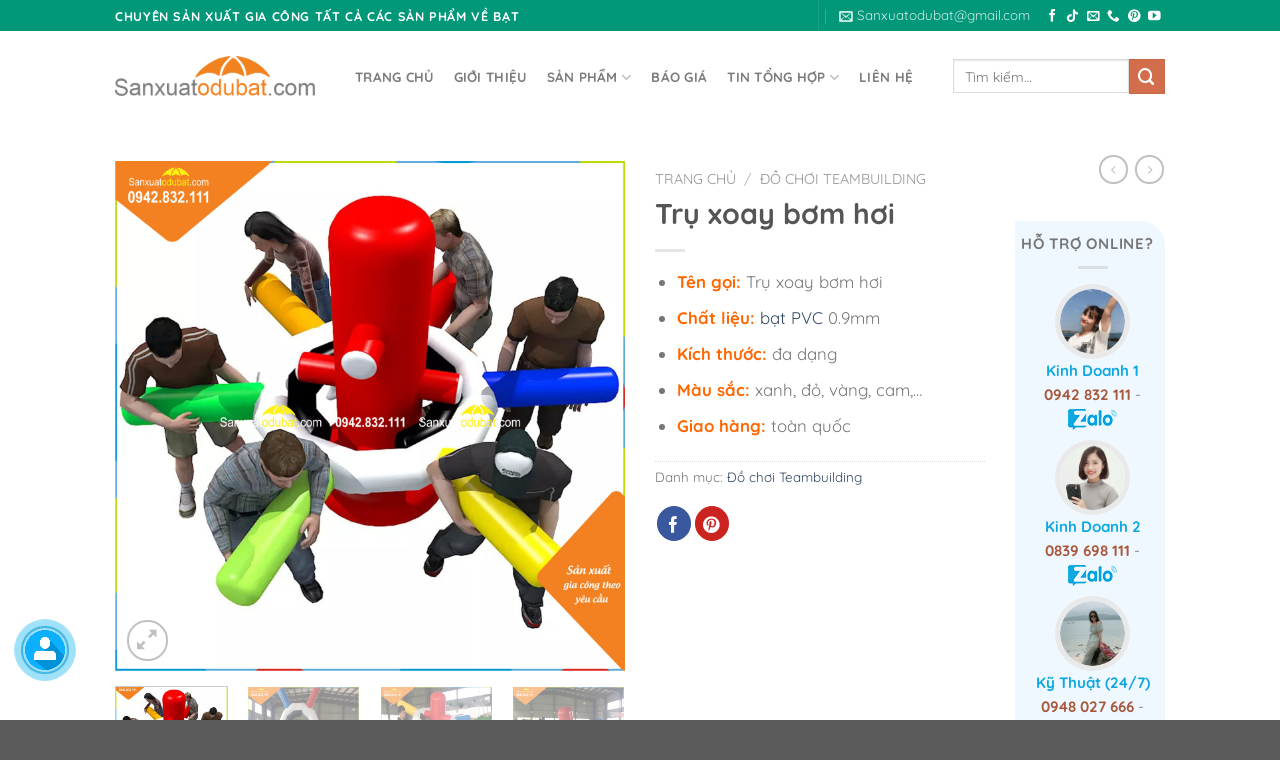

--- FILE ---
content_type: text/html; charset=UTF-8
request_url: https://www.sanxuatodubat.com/san-pham/tru-xoay-bom-hoi/
body_size: 34899
content:
<!DOCTYPE html>
<html lang="vi" class="loading-site no-js">
<head>
	<style>
@import url('https://fonts.googleapis.com/css2?family=Pacifico&display=swap');
</style>

	<meta charset="UTF-8" />
	<link rel="profile" href="http://gmpg.org/xfn/11" />
	<link rel="pingback" href="https://www.sanxuatodubat.com/xmlrpc.php" />

	<script>(function(html){html.className = html.className.replace(/\bno-js\b/,'js')})(document.documentElement);</script>
<meta name='robots' content='index, follow, max-image-preview:large, max-snippet:-1, max-video-preview:-1' />
<meta name="viewport" content="width=device-width, initial-scale=1" />
	<!-- This site is optimized with the Yoast SEO Premium plugin v21.7 (Yoast SEO v22.8) - https://yoast.com/wordpress/plugins/seo/ -->
	<title>Trụ xoay bơm hơi là trò chơi đầy thú vị, mang lại nhiều niềm vui</title>
	<meta name="description" content="Trụ xoay bơm hơi, vòng xoay bơm hơi là sản phẩm được sản xuất từ chất liệu bạt PVC cao cấp, bền đẹp, với mẫu mã, màu sắc đa dạng. Liên hệ 0942.832.111" />
	<link rel="canonical" href="https://www.sanxuatodubat.com/san-pham/tru-xoay-bom-hoi/" />
	<meta property="og:locale" content="vi_VN" />
	<meta property="og:type" content="article" />
	<meta property="og:title" content="Trụ xoay bơm hơi" />
	<meta property="og:description" content="Trụ xoay bơm hơi, vòng xoay bơm hơi là sản phẩm được sản xuất từ chất liệu bạt PVC cao cấp, bền đẹp, với mẫu mã, màu sắc đa dạng. Liên hệ 0942.832.111" />
	<meta property="og:url" content="https://www.sanxuatodubat.com/san-pham/tru-xoay-bom-hoi/" />
	<meta property="og:site_name" content="Công ty sản xuất ô dù bạt Ý Tưởng Việt - Sanxuatodubat.com" />
	<meta property="article:modified_time" content="2025-03-07T07:06:32+00:00" />
	<meta property="og:image" content="https://www.sanxuatodubat.com/wp-content/uploads/2022/11/tru_xoay_bom_hoi.jpg" />
	<meta property="og:image:width" content="2001" />
	<meta property="og:image:height" content="2001" />
	<meta property="og:image:type" content="image/jpeg" />
	<meta name="twitter:card" content="summary_large_image" />
	<meta name="twitter:label1" content="Ước tính thời gian đọc" />
	<meta name="twitter:data1" content="5 phút" />
	<script type="application/ld+json" class="yoast-schema-graph">{"@context":"https://schema.org","@graph":[{"@type":"WebPage","@id":"https://www.sanxuatodubat.com/san-pham/tru-xoay-bom-hoi/","url":"https://www.sanxuatodubat.com/san-pham/tru-xoay-bom-hoi/","name":"Trụ xoay bơm hơi là trò chơi đầy thú vị, mang lại nhiều niềm vui","isPartOf":{"@id":"https://www.sanxuatodubat.com/#website"},"primaryImageOfPage":{"@id":"https://www.sanxuatodubat.com/san-pham/tru-xoay-bom-hoi/#primaryimage"},"image":{"@id":"https://www.sanxuatodubat.com/san-pham/tru-xoay-bom-hoi/#primaryimage"},"thumbnailUrl":"https://www.sanxuatodubat.com/wp-content/uploads/2022/11/tru_xoay_bom_hoi.jpg","datePublished":"2022-11-10T09:57:08+00:00","dateModified":"2025-03-07T07:06:32+00:00","description":"Trụ xoay bơm hơi, vòng xoay bơm hơi là sản phẩm được sản xuất từ chất liệu bạt PVC cao cấp, bền đẹp, với mẫu mã, màu sắc đa dạng. Liên hệ 0942.832.111","breadcrumb":{"@id":"https://www.sanxuatodubat.com/san-pham/tru-xoay-bom-hoi/#breadcrumb"},"inLanguage":"vi","potentialAction":[{"@type":"ReadAction","target":["https://www.sanxuatodubat.com/san-pham/tru-xoay-bom-hoi/"]}]},{"@type":"ImageObject","inLanguage":"vi","@id":"https://www.sanxuatodubat.com/san-pham/tru-xoay-bom-hoi/#primaryimage","url":"https://www.sanxuatodubat.com/wp-content/uploads/2022/11/tru_xoay_bom_hoi.jpg","contentUrl":"https://www.sanxuatodubat.com/wp-content/uploads/2022/11/tru_xoay_bom_hoi.jpg","width":2001,"height":2001,"caption":"trụ xoay bơm hơi"},{"@type":"BreadcrumbList","@id":"https://www.sanxuatodubat.com/san-pham/tru-xoay-bom-hoi/#breadcrumb","itemListElement":[{"@type":"ListItem","position":1,"name":"Trang chủ","item":"https://www.sanxuatodubat.com/"},{"@type":"ListItem","position":2,"name":"Sản phẩm","item":"https://www.sanxuatodubat.com/san-pham-cua-san-xuat-o-du-bat/"},{"@type":"ListItem","position":3,"name":"Trụ xoay bơm hơi"}]},{"@type":"WebSite","@id":"https://www.sanxuatodubat.com/#website","url":"https://www.sanxuatodubat.com/","name":"Công ty sản xuất ô dù bạt Ý Tưởng Việt - Sanxuatodubat.com","description":"","potentialAction":[{"@type":"SearchAction","target":{"@type":"EntryPoint","urlTemplate":"https://www.sanxuatodubat.com/?s={search_term_string}"},"query-input":"required name=search_term_string"}],"inLanguage":"vi"}]}</script>
	<!-- / Yoast SEO Premium plugin. -->


<link rel='prefetch' href='https://www.sanxuatodubat.com/wp-content/themes/flatsome/assets/js/flatsome.js?ver=a0a7aee297766598a20e' />
<link rel='prefetch' href='https://www.sanxuatodubat.com/wp-content/themes/flatsome/assets/js/chunk.slider.js?ver=3.18.7' />
<link rel='prefetch' href='https://www.sanxuatodubat.com/wp-content/themes/flatsome/assets/js/chunk.popups.js?ver=3.18.7' />
<link rel='prefetch' href='https://www.sanxuatodubat.com/wp-content/themes/flatsome/assets/js/chunk.tooltips.js?ver=3.18.7' />
<link rel='prefetch' href='https://www.sanxuatodubat.com/wp-content/themes/flatsome/assets/js/woocommerce.js?ver=49415fe6a9266f32f1f2' />
<link rel="alternate" type="application/rss+xml" title="Dòng thông tin Công ty sản xuất ô dù bạt Ý Tưởng Việt - Sanxuatodubat.com &raquo;" href="https://www.sanxuatodubat.com/feed/" />
<link rel="alternate" type="application/rss+xml" title="Công ty sản xuất ô dù bạt Ý Tưởng Việt - Sanxuatodubat.com &raquo; Dòng bình luận" href="https://www.sanxuatodubat.com/comments/feed/" />
<script type="text/javascript">
/* <![CDATA[ */
window._wpemojiSettings = {"baseUrl":"https:\/\/s.w.org\/images\/core\/emoji\/15.0.3\/72x72\/","ext":".png","svgUrl":"https:\/\/s.w.org\/images\/core\/emoji\/15.0.3\/svg\/","svgExt":".svg","source":{"concatemoji":"https:\/\/www.sanxuatodubat.com\/wp-includes\/js\/wp-emoji-release.min.js?ver=6.5.7"}};
/*! This file is auto-generated */
!function(i,n){var o,s,e;function c(e){try{var t={supportTests:e,timestamp:(new Date).valueOf()};sessionStorage.setItem(o,JSON.stringify(t))}catch(e){}}function p(e,t,n){e.clearRect(0,0,e.canvas.width,e.canvas.height),e.fillText(t,0,0);var t=new Uint32Array(e.getImageData(0,0,e.canvas.width,e.canvas.height).data),r=(e.clearRect(0,0,e.canvas.width,e.canvas.height),e.fillText(n,0,0),new Uint32Array(e.getImageData(0,0,e.canvas.width,e.canvas.height).data));return t.every(function(e,t){return e===r[t]})}function u(e,t,n){switch(t){case"flag":return n(e,"\ud83c\udff3\ufe0f\u200d\u26a7\ufe0f","\ud83c\udff3\ufe0f\u200b\u26a7\ufe0f")?!1:!n(e,"\ud83c\uddfa\ud83c\uddf3","\ud83c\uddfa\u200b\ud83c\uddf3")&&!n(e,"\ud83c\udff4\udb40\udc67\udb40\udc62\udb40\udc65\udb40\udc6e\udb40\udc67\udb40\udc7f","\ud83c\udff4\u200b\udb40\udc67\u200b\udb40\udc62\u200b\udb40\udc65\u200b\udb40\udc6e\u200b\udb40\udc67\u200b\udb40\udc7f");case"emoji":return!n(e,"\ud83d\udc26\u200d\u2b1b","\ud83d\udc26\u200b\u2b1b")}return!1}function f(e,t,n){var r="undefined"!=typeof WorkerGlobalScope&&self instanceof WorkerGlobalScope?new OffscreenCanvas(300,150):i.createElement("canvas"),a=r.getContext("2d",{willReadFrequently:!0}),o=(a.textBaseline="top",a.font="600 32px Arial",{});return e.forEach(function(e){o[e]=t(a,e,n)}),o}function t(e){var t=i.createElement("script");t.src=e,t.defer=!0,i.head.appendChild(t)}"undefined"!=typeof Promise&&(o="wpEmojiSettingsSupports",s=["flag","emoji"],n.supports={everything:!0,everythingExceptFlag:!0},e=new Promise(function(e){i.addEventListener("DOMContentLoaded",e,{once:!0})}),new Promise(function(t){var n=function(){try{var e=JSON.parse(sessionStorage.getItem(o));if("object"==typeof e&&"number"==typeof e.timestamp&&(new Date).valueOf()<e.timestamp+604800&&"object"==typeof e.supportTests)return e.supportTests}catch(e){}return null}();if(!n){if("undefined"!=typeof Worker&&"undefined"!=typeof OffscreenCanvas&&"undefined"!=typeof URL&&URL.createObjectURL&&"undefined"!=typeof Blob)try{var e="postMessage("+f.toString()+"("+[JSON.stringify(s),u.toString(),p.toString()].join(",")+"));",r=new Blob([e],{type:"text/javascript"}),a=new Worker(URL.createObjectURL(r),{name:"wpTestEmojiSupports"});return void(a.onmessage=function(e){c(n=e.data),a.terminate(),t(n)})}catch(e){}c(n=f(s,u,p))}t(n)}).then(function(e){for(var t in e)n.supports[t]=e[t],n.supports.everything=n.supports.everything&&n.supports[t],"flag"!==t&&(n.supports.everythingExceptFlag=n.supports.everythingExceptFlag&&n.supports[t]);n.supports.everythingExceptFlag=n.supports.everythingExceptFlag&&!n.supports.flag,n.DOMReady=!1,n.readyCallback=function(){n.DOMReady=!0}}).then(function(){return e}).then(function(){var e;n.supports.everything||(n.readyCallback(),(e=n.source||{}).concatemoji?t(e.concatemoji):e.wpemoji&&e.twemoji&&(t(e.twemoji),t(e.wpemoji)))}))}((window,document),window._wpemojiSettings);
/* ]]> */
</script>
<style id='wp-emoji-styles-inline-css' type='text/css'>

	img.wp-smiley, img.emoji {
		display: inline !important;
		border: none !important;
		box-shadow: none !important;
		height: 1em !important;
		width: 1em !important;
		margin: 0 0.07em !important;
		vertical-align: -0.1em !important;
		background: none !important;
		padding: 0 !important;
	}
</style>
<style id='wp-block-library-inline-css' type='text/css'>
:root{--wp-admin-theme-color:#007cba;--wp-admin-theme-color--rgb:0,124,186;--wp-admin-theme-color-darker-10:#006ba1;--wp-admin-theme-color-darker-10--rgb:0,107,161;--wp-admin-theme-color-darker-20:#005a87;--wp-admin-theme-color-darker-20--rgb:0,90,135;--wp-admin-border-width-focus:2px;--wp-block-synced-color:#7a00df;--wp-block-synced-color--rgb:122,0,223;--wp-bound-block-color:#9747ff}@media (min-resolution:192dpi){:root{--wp-admin-border-width-focus:1.5px}}.wp-element-button{cursor:pointer}:root{--wp--preset--font-size--normal:16px;--wp--preset--font-size--huge:42px}:root .has-very-light-gray-background-color{background-color:#eee}:root .has-very-dark-gray-background-color{background-color:#313131}:root .has-very-light-gray-color{color:#eee}:root .has-very-dark-gray-color{color:#313131}:root .has-vivid-green-cyan-to-vivid-cyan-blue-gradient-background{background:linear-gradient(135deg,#00d084,#0693e3)}:root .has-purple-crush-gradient-background{background:linear-gradient(135deg,#34e2e4,#4721fb 50%,#ab1dfe)}:root .has-hazy-dawn-gradient-background{background:linear-gradient(135deg,#faaca8,#dad0ec)}:root .has-subdued-olive-gradient-background{background:linear-gradient(135deg,#fafae1,#67a671)}:root .has-atomic-cream-gradient-background{background:linear-gradient(135deg,#fdd79a,#004a59)}:root .has-nightshade-gradient-background{background:linear-gradient(135deg,#330968,#31cdcf)}:root .has-midnight-gradient-background{background:linear-gradient(135deg,#020381,#2874fc)}.has-regular-font-size{font-size:1em}.has-larger-font-size{font-size:2.625em}.has-normal-font-size{font-size:var(--wp--preset--font-size--normal)}.has-huge-font-size{font-size:var(--wp--preset--font-size--huge)}.has-text-align-center{text-align:center}.has-text-align-left{text-align:left}.has-text-align-right{text-align:right}#end-resizable-editor-section{display:none}.aligncenter{clear:both}.items-justified-left{justify-content:flex-start}.items-justified-center{justify-content:center}.items-justified-right{justify-content:flex-end}.items-justified-space-between{justify-content:space-between}.screen-reader-text{border:0;clip:rect(1px,1px,1px,1px);-webkit-clip-path:inset(50%);clip-path:inset(50%);height:1px;margin:-1px;overflow:hidden;padding:0;position:absolute;width:1px;word-wrap:normal!important}.screen-reader-text:focus{background-color:#ddd;clip:auto!important;-webkit-clip-path:none;clip-path:none;color:#444;display:block;font-size:1em;height:auto;left:5px;line-height:normal;padding:15px 23px 14px;text-decoration:none;top:5px;width:auto;z-index:100000}html :where(.has-border-color){border-style:solid}html :where([style*=border-top-color]){border-top-style:solid}html :where([style*=border-right-color]){border-right-style:solid}html :where([style*=border-bottom-color]){border-bottom-style:solid}html :where([style*=border-left-color]){border-left-style:solid}html :where([style*=border-width]){border-style:solid}html :where([style*=border-top-width]){border-top-style:solid}html :where([style*=border-right-width]){border-right-style:solid}html :where([style*=border-bottom-width]){border-bottom-style:solid}html :where([style*=border-left-width]){border-left-style:solid}html :where(img[class*=wp-image-]){height:auto;max-width:100%}:where(figure){margin:0 0 1em}html :where(.is-position-sticky){--wp-admin--admin-bar--position-offset:var(--wp-admin--admin-bar--height,0px)}@media screen and (max-width:600px){html :where(.is-position-sticky){--wp-admin--admin-bar--position-offset:0px}}
</style>
<link rel='stylesheet' id='photoswipe-css' href='https://www.sanxuatodubat.com/wp-content/plugins/woocommerce/assets/css/photoswipe/photoswipe.min.css?ver=8.9.3' type='text/css' media='all' />
<link rel='stylesheet' id='photoswipe-default-skin-css' href='https://www.sanxuatodubat.com/wp-content/plugins/woocommerce/assets/css/photoswipe/default-skin/default-skin.min.css?ver=8.9.3' type='text/css' media='all' />
<style id='woocommerce-inline-inline-css' type='text/css'>
.woocommerce form .form-row .required { visibility: visible; }
</style>
<link rel='stylesheet' id='flatsome-main-css' href='https://www.sanxuatodubat.com/wp-content/themes/flatsome/assets/css/flatsome.css?ver=3.18.7' type='text/css' media='all' />
<style id='flatsome-main-inline-css' type='text/css'>
@font-face {
				font-family: "fl-icons";
				font-display: block;
				src: url(https://www.sanxuatodubat.com/wp-content/themes/flatsome/assets/css/icons/fl-icons.eot?v=3.18.7);
				src:
					url(https://www.sanxuatodubat.com/wp-content/themes/flatsome/assets/css/icons/fl-icons.eot#iefix?v=3.18.7) format("embedded-opentype"),
					url(https://www.sanxuatodubat.com/wp-content/themes/flatsome/assets/css/icons/fl-icons.woff2?v=3.18.7) format("woff2"),
					url(https://www.sanxuatodubat.com/wp-content/themes/flatsome/assets/css/icons/fl-icons.ttf?v=3.18.7) format("truetype"),
					url(https://www.sanxuatodubat.com/wp-content/themes/flatsome/assets/css/icons/fl-icons.woff?v=3.18.7) format("woff"),
					url(https://www.sanxuatodubat.com/wp-content/themes/flatsome/assets/css/icons/fl-icons.svg?v=3.18.7#fl-icons) format("svg");
			}
</style>
<link rel='stylesheet' id='flatsome-shop-css' href='https://www.sanxuatodubat.com/wp-content/themes/flatsome/assets/css/flatsome-shop.css?ver=3.18.7' type='text/css' media='all' />
<link rel='stylesheet' id='flatsome-style-css' href='https://www.sanxuatodubat.com/wp-content/themes/flatsome/style.css?ver=3.18.7' type='text/css' media='all' />
<script type="text/javascript" src="https://www.sanxuatodubat.com/wp-content/plugins/woocommerce/assets/js/photoswipe/photoswipe.min.js?ver=4.1.1-wc.8.9.3" id="photoswipe-js" defer="defer" data-wp-strategy="defer"></script>
<script type="text/javascript" src="https://www.sanxuatodubat.com/wp-content/plugins/woocommerce/assets/js/photoswipe/photoswipe-ui-default.min.js?ver=4.1.1-wc.8.9.3" id="photoswipe-ui-default-js" defer="defer" data-wp-strategy="defer"></script>
<script type="text/javascript" src="https://www.sanxuatodubat.com/wp-includes/js/jquery/jquery.min.js?ver=3.7.1" id="jquery-core-js"></script>
<script type="text/javascript" src="https://www.sanxuatodubat.com/wp-includes/js/jquery/jquery-migrate.min.js?ver=3.4.1" id="jquery-migrate-js"></script>
<script type="text/javascript" id="wc-single-product-js-extra">
/* <![CDATA[ */
var wc_single_product_params = {"i18n_required_rating_text":"Vui l\u00f2ng ch\u1ecdn m\u1ed9t m\u1ee9c \u0111\u00e1nh gi\u00e1","review_rating_required":"yes","flexslider":{"rtl":false,"animation":"slide","smoothHeight":true,"directionNav":false,"controlNav":"thumbnails","slideshow":false,"animationSpeed":500,"animationLoop":false,"allowOneSlide":false},"zoom_enabled":"","zoom_options":[],"photoswipe_enabled":"1","photoswipe_options":{"shareEl":false,"closeOnScroll":false,"history":false,"hideAnimationDuration":0,"showAnimationDuration":0},"flexslider_enabled":""};
/* ]]> */
</script>
<script type="text/javascript" src="https://www.sanxuatodubat.com/wp-content/plugins/woocommerce/assets/js/frontend/single-product.min.js?ver=8.9.3" id="wc-single-product-js" defer="defer" data-wp-strategy="defer"></script>
<script type="text/javascript" src="https://www.sanxuatodubat.com/wp-content/plugins/woocommerce/assets/js/jquery-blockui/jquery.blockUI.min.js?ver=2.7.0-wc.8.9.3" id="jquery-blockui-js" data-wp-strategy="defer"></script>
<script type="text/javascript" src="https://www.sanxuatodubat.com/wp-content/plugins/woocommerce/assets/js/js-cookie/js.cookie.min.js?ver=2.1.4-wc.8.9.3" id="js-cookie-js" data-wp-strategy="defer"></script>
<link rel="https://api.w.org/" href="https://www.sanxuatodubat.com/wp-json/" /><link rel="alternate" type="application/json" href="https://www.sanxuatodubat.com/wp-json/wp/v2/product/8437" /><link rel="EditURI" type="application/rsd+xml" title="RSD" href="https://www.sanxuatodubat.com/xmlrpc.php?rsd" />
<link rel='shortlink' href='https://www.sanxuatodubat.com/?p=8437' />
<link rel="alternate" type="application/json+oembed" href="https://www.sanxuatodubat.com/wp-json/oembed/1.0/embed?url=https%3A%2F%2Fwww.sanxuatodubat.com%2Fsan-pham%2Ftru-xoay-bom-hoi%2F" />
<link rel="alternate" type="text/xml+oembed" href="https://www.sanxuatodubat.com/wp-json/oembed/1.0/embed?url=https%3A%2F%2Fwww.sanxuatodubat.com%2Fsan-pham%2Ftru-xoay-bom-hoi%2F&#038;format=xml" />
<style>.bg{opacity: 0; transition: opacity 1s; -webkit-transition: opacity 1s;} .bg-loaded{opacity: 1;}</style>	<noscript><style>.woocommerce-product-gallery{ opacity: 1 !important; }</style></noscript>
	<script>jQuery(function ($) {
  // Ẩn tất cả các biểu tượng trừ 3 biểu tượng cuối cùng
  $(".support-content:not(:last-child)").hide();

  // Thêm sự kiện nhấp chuột vào biểu tượng cuối cùng
  $(".btn-support").click(function() {
	  console.log("ádasdasda");
    // Thay đổi trạng thái của nút và nội dung hỗ trợ
    $(this).toggleClass('active');
    $(".support-content").toggleClass('active');

    // Hiển thị/Ẩn nội dung hỗ trợ tương ứng
    if ($(this).hasClass('active')) {
      $(this).prevAll(".support-content").show();
    } else {
      $(this).prevAll(".support-content").hide();
    }
  });
});</script><link rel="icon" href="https://www.sanxuatodubat.com/wp-content/uploads/2016/12/cropped-favico-32x32.png" sizes="32x32" />
<link rel="icon" href="https://www.sanxuatodubat.com/wp-content/uploads/2016/12/cropped-favico-192x192.png" sizes="192x192" />
<link rel="apple-touch-icon" href="https://www.sanxuatodubat.com/wp-content/uploads/2016/12/cropped-favico-180x180.png" />
<meta name="msapplication-TileImage" content="https://www.sanxuatodubat.com/wp-content/uploads/2016/12/cropped-favico-270x270.png" />
<style id="custom-css" type="text/css">:root {--primary-color: #446084;--fs-color-primary: #446084;--fs-color-secondary: #d26e4b;--fs-color-success: #7a9c59;--fs-color-alert: #b20000;--fs-experimental-link-color: #334862;--fs-experimental-link-color-hover: #111;}.tooltipster-base {--tooltip-color: #fff;--tooltip-bg-color: #000;}.off-canvas-right .mfp-content, .off-canvas-left .mfp-content {--drawer-width: 300px;}.off-canvas .mfp-content.off-canvas-cart {--drawer-width: 360px;}.header-main{height: 90px}#logo img{max-height: 90px}#logo{width:200px;}.header-top{min-height: 30px}.transparent .header-main{height: 146px}.transparent #logo img{max-height: 146px}.has-transparent + .page-title:first-of-type,.has-transparent + #main > .page-title,.has-transparent + #main > div > .page-title,.has-transparent + #main .page-header-wrapper:first-of-type .page-title{padding-top: 176px;}.header.show-on-scroll,.stuck .header-main{height:70px!important}.stuck #logo img{max-height: 70px!important}.header-bottom {background-color: #f1f1f1}.header-main .nav > li > a{line-height: 16px }@media (max-width: 549px) {.header-main{height: 70px}#logo img{max-height: 70px}}.nav-dropdown{font-size:100%}body{font-size: 105%;}@media screen and (max-width: 549px){body{font-size: 100%;}}body{font-family: Quicksand, sans-serif;}body {font-weight: 400;font-style: normal;}.nav > li > a {font-family: Quicksand, sans-serif;}.mobile-sidebar-levels-2 .nav > li > ul > li > a {font-family: Quicksand, sans-serif;}.nav > li > a,.mobile-sidebar-levels-2 .nav > li > ul > li > a {font-weight: 700;font-style: normal;}h1,h2,h3,h4,h5,h6,.heading-font, .off-canvas-center .nav-sidebar.nav-vertical > li > a{font-family: Quicksand, sans-serif;}h1,h2,h3,h4,h5,h6,.heading-font,.banner h1,.banner h2 {font-weight: 700;font-style: normal;}.alt-font{font-family: Quicksand, sans-serif;}.alt-font {font-weight: 400!important;font-style: normal!important;}.shop-page-title.featured-title .title-bg{ background-image: url(https://www.sanxuatodubat.com/wp-content/uploads/2022/11/tru_xoay_bom_hoi.jpg)!important;}@media screen and (min-width: 550px){.products .box-vertical .box-image{min-width: 247px!important;width: 247px!important;}}.nav-vertical-fly-out > li + li {border-top-width: 1px; border-top-style: solid;}.label-new.menu-item > a:after{content:"Mới";}.label-hot.menu-item > a:after{content:"Thịnh hành";}.label-sale.menu-item > a:after{content:"Giảm giá";}.label-popular.menu-item > a:after{content:"Phổ biến";}</style>		<style type="text/css" id="wp-custom-css">
			div#text-5 {
    margin-top: 60px;
}


.section-title-bold span, .section-title-bold-center span {
    border: none; 
    padding: .3em .8em;
}

.section-title span {
    text-transform: none;
}

#shop-sidebar .widget {
     border: 1px solid aliceblue;
    background-color: aliceblue;
	  padding-top: 10px;
  padding-right: auto;
  padding-bottom: 10px;
  padding-left: 5px;
	border-bottom-left-radius: 25px;
	border-top-right-radius:25px;

}
#product-sidebar .widget {
     border: 1px solid aliceblue;
    background-color: aliceblue;
	  padding-top: 10px;
  padding-right: auto;
  padding-bottom: 10px;
  padding-left: 5px;
	border-bottom-left-radius: 25px;
	border-top-right-radius:25px;

}

.header-top {
    background-color: #019779;
}


.support-online {
  position: fixed;
  z-index: 999;
  left: 15px;
  bottom: 30px
}

.support-online a {
  position: relative;
  margin: 20px 10px;
  text-align: left;
  width: 40px;
  height: 40px
}

.support-online i {
  width: 40px;
  height: 40px;
  background: #43a1f3;
  color: #fff;
  border-radius: 100%;
  font-size: 20px;
  text-align: center;
  line-height: 1.9;
  position: relative;
  z-index: 999
}

.support-online a span {
  border-radius: 2px;
  text-align: center;
  background: #f04f49;
  padding: 9px;
  display: none;
  width: 180px;
  margin-left: 10px;
  position: absolute;
  color: #fff;
  z-index: 999;
  top: 0;
  left: 40px;
  transition: all .2s ease-in-out 0s;
  -moz-animation: headerAnimation .7s 1;
  -webkit-animation: headerAnimation .7s 1;
  -o-animation: headerAnimation .7s 1;
  animation: headerAnimation .7s 1;
  font-size: 15px
}

.support-online a:hover span {
  display: block
}

.support-online a {
  display: block
}

.support-online a span:before {
  content: "";
  width: 0;
  height: 0;
  border-style: solid;
  border-width: 10px 10px 10px 0;
  border-color: transparent #f04f49 transparent transparent;
  position: absolute;
  left: -10px;
  top: 10px
}

.kenit-alo-circle-fill {
  width: 60px;
  height: 60px;
  top: -10px;
  position: absolute;
  -webkit-transition: all .2s ease-in-out;
  -moz-transition: all .2s ease-in-out;
  -ms-transition: all .2s ease-in-out;
  -o-transition: all .2s ease-in-out;
  transition: all .2s ease-in-out;
  -webkit-border-radius: 100%;
  -moz-border-radius: 100%;
  border-radius: 100%;
  border: 2px solid transparent;
  -webkit-transition: all .5s;
  -moz-transition: all .5s;
  -o-transition: all .5s;
  transition: all .5s;
  background-color: rgba(0,175,242,.5);
  opacity: .75;
  right: -10px
}

.kenit-alo-circle {
  width: 50px;
  height: 50px;
  top: -5px;
  right: -5px;
  position: absolute;
  background-color: transparent;
  -webkit-border-radius: 100%;
  -moz-border-radius: 100%;
  border-radius: 100%;
  border: 2px solid rgba(30,30,30,.4);
  opacity: .1;
  border-color: #0089b9;
  opacity: .5
}

.support-online .btn-support {
  cursor: pointer
}

.support-content {
  transition: top 0.5s ease-in-out 0s;
}

.support-content.active {
  transform: translateY(0) !important;
  transition: top 0.5s ease-in-out 0s;
}

a.resting-now {
  width: 100%;
  height: 100%;
  padding: 10px 20px 10px 20px;
  border-radius: 100px;
  text-align: center;
  font-family: "Epilogue", Sans-serif;
  font-size: 20px;
  line-height: 26px;
  font-weight: 700;
  fill: #FFFFFF;
  color: #FFFFFF;
  background-color: var(--e-global-color-primary);
  border-style: solid;
  border-color: var(--e-global-color-primary);
  animation-name: pulse;
  animation-delay: 1s;
  animation-duration: 1s;
  animation-iteration-count: infinite;
  transition: all 150ms linear 0s;
}

a.resting-now:hover {
    background: #ffff;
    color: #f04f49;
}

.btn-support img {position: absolute;}
.pulse {
    -webkit-animation-name: pulse;
    animation-name: pulse;
}
@keyframes pulse{
0% {
    -webkit-transform: scale(1);
    -ms-transform: scale(1);
    transform: scale(1);
}
50% {
    -webkit-transform: scale(1.1);
    -ms-transform: scale(1.1);
    transform: scale(1.1);
}
100% {
    -webkit-transform: scale(1);
    -ms-transform: scale(1);
    transform: scale(1);
}
}
.animated.infinite{
	    -webkit-animation-iteration-count: infinite;
    animation-iteration-count: infinite;
}
.animated{
	    -webkit-animation-duration: 1s;
    animation-duration: 1s;
    -webkit-animation-fill-mode: both;
    animation-fill-mode: both;
}
.zoomIn {
    -webkit-animation-name: zoomIn;
    animation-name: zoomIn;
}
@keyframes zoomIn {
    from {
        opacity: 0;
        transform: scale3d(.3,.3,.3)
    }

    50% {
        opacity: 1
    }
}
@media (max-width:568px){
	.accordion-inner{
		padding: 1em 0;
	}
}		</style>
		<style id="kirki-inline-styles">/* vietnamese */
@font-face {
  font-family: 'Quicksand';
  font-style: normal;
  font-weight: 400;
  font-display: swap;
  src: url(https://www.sanxuatodubat.com/wp-content/fonts/quicksand/6xKtdSZaM9iE8KbpRA_hJFQNcOM.woff2) format('woff2');
  unicode-range: U+0102-0103, U+0110-0111, U+0128-0129, U+0168-0169, U+01A0-01A1, U+01AF-01B0, U+0300-0301, U+0303-0304, U+0308-0309, U+0323, U+0329, U+1EA0-1EF9, U+20AB;
}
/* latin-ext */
@font-face {
  font-family: 'Quicksand';
  font-style: normal;
  font-weight: 400;
  font-display: swap;
  src: url(https://www.sanxuatodubat.com/wp-content/fonts/quicksand/6xKtdSZaM9iE8KbpRA_hJVQNcOM.woff2) format('woff2');
  unicode-range: U+0100-02BA, U+02BD-02C5, U+02C7-02CC, U+02CE-02D7, U+02DD-02FF, U+0304, U+0308, U+0329, U+1D00-1DBF, U+1E00-1E9F, U+1EF2-1EFF, U+2020, U+20A0-20AB, U+20AD-20C0, U+2113, U+2C60-2C7F, U+A720-A7FF;
}
/* latin */
@font-face {
  font-family: 'Quicksand';
  font-style: normal;
  font-weight: 400;
  font-display: swap;
  src: url(https://www.sanxuatodubat.com/wp-content/fonts/quicksand/6xKtdSZaM9iE8KbpRA_hK1QN.woff2) format('woff2');
  unicode-range: U+0000-00FF, U+0131, U+0152-0153, U+02BB-02BC, U+02C6, U+02DA, U+02DC, U+0304, U+0308, U+0329, U+2000-206F, U+20AC, U+2122, U+2191, U+2193, U+2212, U+2215, U+FEFF, U+FFFD;
}
/* vietnamese */
@font-face {
  font-family: 'Quicksand';
  font-style: normal;
  font-weight: 700;
  font-display: swap;
  src: url(https://www.sanxuatodubat.com/wp-content/fonts/quicksand/6xKtdSZaM9iE8KbpRA_hJFQNcOM.woff2) format('woff2');
  unicode-range: U+0102-0103, U+0110-0111, U+0128-0129, U+0168-0169, U+01A0-01A1, U+01AF-01B0, U+0300-0301, U+0303-0304, U+0308-0309, U+0323, U+0329, U+1EA0-1EF9, U+20AB;
}
/* latin-ext */
@font-face {
  font-family: 'Quicksand';
  font-style: normal;
  font-weight: 700;
  font-display: swap;
  src: url(https://www.sanxuatodubat.com/wp-content/fonts/quicksand/6xKtdSZaM9iE8KbpRA_hJVQNcOM.woff2) format('woff2');
  unicode-range: U+0100-02BA, U+02BD-02C5, U+02C7-02CC, U+02CE-02D7, U+02DD-02FF, U+0304, U+0308, U+0329, U+1D00-1DBF, U+1E00-1E9F, U+1EF2-1EFF, U+2020, U+20A0-20AB, U+20AD-20C0, U+2113, U+2C60-2C7F, U+A720-A7FF;
}
/* latin */
@font-face {
  font-family: 'Quicksand';
  font-style: normal;
  font-weight: 700;
  font-display: swap;
  src: url(https://www.sanxuatodubat.com/wp-content/fonts/quicksand/6xKtdSZaM9iE8KbpRA_hK1QN.woff2) format('woff2');
  unicode-range: U+0000-00FF, U+0131, U+0152-0153, U+02BB-02BC, U+02C6, U+02DA, U+02DC, U+0304, U+0308, U+0329, U+2000-206F, U+20AC, U+2122, U+2191, U+2193, U+2212, U+2215, U+FEFF, U+FFFD;
}</style></head>

<body class="product-template-default single single-product postid-8437 theme-flatsome woocommerce woocommerce-page woocommerce-no-js lightbox nav-dropdown-has-arrow nav-dropdown-has-shadow nav-dropdown-has-border">


<a class="skip-link screen-reader-text" href="#main">Chuyển đến nội dung</a>

<div id="wrapper">

	
	<header id="header" class="header has-sticky sticky-jump">
		<div class="header-wrapper">
			<div id="top-bar" class="header-top hide-for-sticky nav-dark">
    <div class="flex-row container">
      <div class="flex-col hide-for-medium flex-left">
          <ul class="nav nav-left medium-nav-center nav-small  nav-divided">
              <li class="html custom html_topbar_left"><strong class="uppercase">Chuyên sản xuất gia công tất cả các sản phẩm về bạt</strong></li>          </ul>
      </div>

      <div class="flex-col hide-for-medium flex-center">
          <ul class="nav nav-center nav-small  nav-divided">
                        </ul>
      </div>

      <div class="flex-col hide-for-medium flex-right">
         <ul class="nav top-bar-nav nav-right nav-small  nav-divided">
              <li class="header-divider"></li><li class="header-newsletter-item has-icon">

<a href="#header-newsletter-signup" class="tooltip is-small"
  title="Hãy gửi yêu cầu của chúng tôi">

      <i class="icon-envelop"></i>
  
      <span class="header-newsletter-title hide-for-medium">
      Sanxuatodubat@gmail.com    </span>
  </a>
	<div id="header-newsletter-signup"
	     class="lightbox-by-id lightbox-content mfp-hide lightbox-white "
	     style="max-width:700px ;padding:0px">
		
  <div class="banner has-hover" id="banner-551078509">
          <div class="banner-inner fill">
        <div class="banner-bg fill" >
            <div class="bg fill bg-fill "></div>
                        <div class="overlay"></div>            
	<div class="is-border is-dashed"
		style="border-color:rgba(255,255,255,.3);border-width:2px 2px 2px 2px;margin:10px;">
	</div>
                    </div>
		
        <div class="banner-layers container">
            <div class="fill banner-link"></div>               <div id="text-box-427986045" class="text-box banner-layer x10 md-x10 lg-x10 y50 md-y50 lg-y50 res-text">
                     <div data-animate="fadeInUp">           <div class="text-box-content text dark">
              
              <div class="text-inner text-left">
                  <h3 class="uppercase">Hãy gửi yêu cầu của chúng tôi</h3><p class="lead">Hãy gửi yêu cầu của chúng tôi</p>[contact-form-7 id="7042" title="Newsletter Vertical"]              </div>
           </div>
       </div>                     
<style>
#text-box-427986045 {
  width: 60%;
}
#text-box-427986045 .text-box-content {
  font-size: 100%;
}
@media (min-width:550px) {
  #text-box-427986045 {
    width: 50%;
  }
}
</style>
    </div>
         </div>
      </div>

            
<style>
#banner-551078509 {
  padding-top: 500px;
}
#banner-551078509 .bg.bg-loaded {
  background-image: url(https://www.sanxuatodubat.com/wp-content/themes/flatsome/assets/img/missing.jpg);
}
#banner-551078509 .overlay {
  background-color: rgba(0,0,0,.4);
}
</style>
  </div>

	</div>
	
	</li>
<li class="html header-social-icons ml-0">
	<div class="social-icons follow-icons" ><a href="https://www.facebook.com/sanxuatodubat" target="_blank" data-label="Facebook" class="icon plain facebook tooltip" title="Theo dõi trên Facebook" aria-label="Theo dõi trên Facebook" rel="noopener nofollow" ><i class="icon-facebook" ></i></a><a href="https://www.tiktok.com/@ytuongviet" target="_blank" data-label="TikTok" class="icon plain tiktok tooltip" title="Theo dõi trên TikTok" aria-label="Theo dõi trên TikTok" rel="noopener nofollow" ><i class="icon-tiktok" ></i></a><a href="mailto:sanxuatodubat@gmail.com" data-label="E-mail" target="_blank" class="icon plain email tooltip" title="Gửi email cho chúng tôi" aria-label="Gửi email cho chúng tôi" rel="nofollow noopener" ><i class="icon-envelop" ></i></a><a href="tel:0942832111" data-label="Phone" target="_blank" class="icon plain phone tooltip" title="Gọi cho chúng tôi" aria-label="Gọi cho chúng tôi" rel="nofollow noopener" ><i class="icon-phone" ></i></a><a href="https://pin.it/lEUdKgMj8" data-label="Pinterest" target="_blank" class="icon plain pinterest tooltip" title="Theo dõi trên Pinterest" aria-label="Theo dõi trên Pinterest" rel="noopener nofollow" ><i class="icon-pinterest" ></i></a><a href="https://www.youtube.com/@sanxuatodubat3749" data-label="YouTube" target="_blank" class="icon plain youtube tooltip" title="Theo dõi trên YouTube" aria-label="Theo dõi trên YouTube" rel="noopener nofollow" ><i class="icon-youtube" ></i></a></div></li>
          </ul>
      </div>

            <div class="flex-col show-for-medium flex-grow">
          <ul class="nav nav-center nav-small mobile-nav  nav-divided">
              <li class="html custom html_topbar_left"><strong class="uppercase">Chuyên sản xuất gia công tất cả các sản phẩm về bạt</strong></li>          </ul>
      </div>
      
    </div>
</div>
<div id="masthead" class="header-main ">
      <div class="header-inner flex-row container logo-left medium-logo-center" role="navigation">

          <!-- Logo -->
          <div id="logo" class="flex-col logo">
            
<!-- Header logo -->
<a href="https://www.sanxuatodubat.com/" title="Công ty sản xuất ô dù bạt Ý Tưởng Việt &#8211; Sanxuatodubat.com" rel="home">
		<img width="500" height="99" src="https://www.sanxuatodubat.com/wp-content/uploads/2024/06/logo-sanxuatodubat-tubo-v2.png" class="header_logo header-logo" alt="Công ty sản xuất ô dù bạt Ý Tưởng Việt &#8211; Sanxuatodubat.com"/><img  width="500" height="99" src="https://www.sanxuatodubat.com/wp-content/uploads/2024/06/logo-sanxuatodubat-tubo-v2.png" class="header-logo-dark" alt="Công ty sản xuất ô dù bạt Ý Tưởng Việt &#8211; Sanxuatodubat.com"/></a>
          </div>

          <!-- Mobile Left Elements -->
          <div class="flex-col show-for-medium flex-left">
            <ul class="mobile-nav nav nav-left ">
              <li class="nav-icon has-icon">
  		<a href="#" data-open="#main-menu" data-pos="left" data-bg="main-menu-overlay" data-color="" class="is-small" aria-label="Menu" aria-controls="main-menu" aria-expanded="false">

		  <i class="icon-menu" ></i>
		  		</a>
	</li>
            </ul>
          </div>

          <!-- Left Elements -->
          <div class="flex-col hide-for-medium flex-left
            flex-grow">
            <ul class="header-nav header-nav-main nav nav-left  nav-box nav-uppercase nav-prompts-overlay" >
              <li id="menu-item-173" class="menu-item menu-item-type-custom menu-item-object-custom menu-item-173 menu-item-design-default"><a href="http://sanxuatodubat.com/" class="nav-top-link">Trang chủ</a></li>
<li id="menu-item-175" class="menu-item menu-item-type-post_type menu-item-object-page menu-item-175 menu-item-design-default"><a href="https://www.sanxuatodubat.com/gioi-thieu/" class="nav-top-link">Giới thiệu</a></li>
<li id="menu-item-185" class="menu-item menu-item-type-post_type menu-item-object-page menu-item-has-children current_page_parent menu-item-185 menu-item-design-default has-dropdown"><a href="https://www.sanxuatodubat.com/san-pham-cua-san-xuat-o-du-bat/" class="nav-top-link" aria-expanded="false" aria-haspopup="menu">Sản phẩm<i class="icon-angle-down" ></i></a>
<ul class="sub-menu nav-dropdown nav-dropdown-bold">
	<li id="menu-item-194" class="menu-item menu-item-type-custom menu-item-object-custom menu-item-194"><a href="https://sanxuatodubat.com/danh-muc/du-che-nang/">Dù che nắng</a></li>
	<li id="menu-item-3828" class="menu-item menu-item-type-custom menu-item-object-custom menu-item-3828"><a href="https://sanxuatodubat.com/danh-muc/du-che-nang/o-du-lech-tam/">Ô dù lệch tâm</a></li>
	<li id="menu-item-851" class="menu-item menu-item-type-custom menu-item-object-custom menu-item-851"><a href="http://sanxuatodubat.com/danh-muc/be-boi-di-dong">Bể bơi di động</a></li>
	<li id="menu-item-7747" class="menu-item menu-item-type-custom menu-item-object-custom menu-item-7747"><a href="https://www.sanxuatodubat.com/danh-muc/be-boi-mini/">Bể bơi mini</a></li>
	<li id="menu-item-2937" class="menu-item menu-item-type-post_type menu-item-object-page menu-item-2937"><a href="https://www.sanxuatodubat.com/bon-bat-nuoi-ca-koi/">Bồn bạt nuôi cá koi</a></li>
	<li id="menu-item-10409" class="menu-item menu-item-type-post_type menu-item-object-post menu-item-10409"><a href="https://www.sanxuatodubat.com/tui-chua-nuoc-kiem-tra-tai-trong/">Túi chứa nước thử tải !!!</a></li>
	<li id="menu-item-7748" class="menu-item menu-item-type-custom menu-item-object-custom menu-item-7748"><a href="https://www.sanxuatodubat.com/danh-muc/do-choi-teambuilding/">Đồ chơi Teambuilding</a></li>
	<li id="menu-item-195" class="menu-item menu-item-type-custom menu-item-object-custom menu-item-195"><a href="http://sanxuatodubat.com/danh-muc/nha-bat-di-dong/">Nhà bạt di động</a></li>
	<li id="menu-item-193" class="menu-item menu-item-type-custom menu-item-object-custom menu-item-193"><a href="http://sanxuatodubat.com/danh-muc/cong-hoi/">Cổng hơi sự kiện</a></li>
	<li id="menu-item-2292" class="menu-item menu-item-type-custom menu-item-object-custom menu-item-2292"><a href="https://www.sanxuatodubat.com/danh-muc/khung-rap-su-kien/">Khung rạp sự kiện</a></li>
	<li id="menu-item-2791" class="menu-item menu-item-type-custom menu-item-object-custom menu-item-2791"><a href="http://sanxuatodubat.com/danh-muc/khinh-khi-cau-bong-bay/">Khinh khí cầu</a></li>
	<li id="menu-item-192" class="menu-item menu-item-type-custom menu-item-object-custom menu-item-192"><a href="http://sanxuatodubat.com/danh-muc/bat-tau-bien/">Bạt tàu biển</a></li>
	<li id="menu-item-3323" class="menu-item menu-item-type-post_type menu-item-object-post menu-item-3323"><a href="https://www.sanxuatodubat.com/tui-bat-pvc-chua-nuoc-di-dong-co-lon/">Túi bạt PVC chứa nước</a></li>
	<li id="menu-item-3963" class="menu-item menu-item-type-custom menu-item-object-custom menu-item-3963"><a href="https://sanxuatodubat.com/danh-muc/may-bom-hoi-thoi-khi/">Máy bơm hơi, thổi khí</a></li>
	<li id="menu-item-2291" class="menu-item menu-item-type-custom menu-item-object-custom menu-item-2291"><a href="http://sanxuatodubat.com/danh-muc/mai-hien-mai-ru-mai-xep/">Mái xếp &#8211; Mái rủ</a></li>
	<li id="menu-item-7438" class="menu-item menu-item-type-custom menu-item-object-custom menu-item-7438"><a href="https://www.sanxuatodubat.com/danh-muc/san-pham-bom-hoi/">Sản phẩm bơm hơi</a></li>
	<li id="menu-item-7471" class="menu-item menu-item-type-custom menu-item-object-custom menu-item-7471"><a href="https://www.sanxuatodubat.com/danh-muc/vinh-phao-noi/">Vịnh Phao Nổi</a></li>
	<li id="menu-item-7746" class="menu-item menu-item-type-custom menu-item-object-custom menu-item-7746"><a href="https://www.sanxuatodubat.com/danh-muc/mai-che-3d/">Mái che 3D</a></li>
	<li id="menu-item-3639" class="menu-item menu-item-type-custom menu-item-object-custom menu-item-3639"><a href="https://sanxuatodubat.com/danh-muc/mo-hinh-quang-cao/">Mô hình quảng cáo</a></li>
</ul>
</li>
<li id="menu-item-174" class="menu-item menu-item-type-post_type menu-item-object-page menu-item-174 menu-item-design-default"><a href="https://www.sanxuatodubat.com/bao-gia/" class="nav-top-link">Báo giá</a></li>
<li id="menu-item-3313" class="menu-item menu-item-type-taxonomy menu-item-object-category menu-item-has-children menu-item-3313 menu-item-design-default has-dropdown"><a href="https://www.sanxuatodubat.com/tong-hop/" class="nav-top-link" aria-expanded="false" aria-haspopup="menu">Tin tổng hợp<i class="icon-angle-down" ></i></a>
<ul class="sub-menu nav-dropdown nav-dropdown-bold">
	<li id="menu-item-3314" class="menu-item menu-item-type-taxonomy menu-item-object-category menu-item-3314"><a href="https://www.sanxuatodubat.com/du-an-da-thuc-hien/">Dự án đã thực hiện</a></li>
	<li id="menu-item-176" class="menu-item menu-item-type-post_type menu-item-object-page menu-item-176"><a href="https://www.sanxuatodubat.com/huong-dan-lap-dat-du/">Hướng dẫn lắp đặt dù</a></li>
	<li id="menu-item-3315" class="menu-item menu-item-type-taxonomy menu-item-object-category menu-item-3315"><a href="https://www.sanxuatodubat.com/giai-dap-cho-khach-hang/">Giải đáp cho khách hàng</a></li>
	<li id="menu-item-3316" class="menu-item menu-item-type-taxonomy menu-item-object-category menu-item-3316"><a href="https://www.sanxuatodubat.com/huong-dan-su-dung/">Hướng dẫn sử dụng</a></li>
</ul>
</li>
<li id="menu-item-182" class="menu-item menu-item-type-post_type menu-item-object-page menu-item-182 menu-item-design-default"><a href="https://www.sanxuatodubat.com/lien-he/" class="nav-top-link">Liên hệ</a></li>
            </ul>
          </div>

          <!-- Right Elements -->
          <div class="flex-col hide-for-medium flex-right">
            <ul class="header-nav header-nav-main nav nav-right  nav-box nav-uppercase nav-prompts-overlay">
              <li class="header-search-form search-form html relative has-icon">
	<div class="header-search-form-wrapper">
		<div class="searchform-wrapper ux-search-box relative is-normal"><form role="search" method="get" class="searchform" action="https://www.sanxuatodubat.com/">
	<div class="flex-row relative">
						<div class="flex-col flex-grow">
			<label class="screen-reader-text" for="woocommerce-product-search-field-0">Tìm kiếm:</label>
			<input type="search" id="woocommerce-product-search-field-0" class="search-field mb-0" placeholder="Tìm kiếm&hellip;" value="" name="s" />
			<input type="hidden" name="post_type" value="product" />
					</div>
		<div class="flex-col">
			<button type="submit" value="Tìm kiếm" class="ux-search-submit submit-button secondary button  icon mb-0" aria-label="Nộp">
				<i class="icon-search" ></i>			</button>
		</div>
	</div>
	<div class="live-search-results text-left z-top"></div>
</form>
</div>	</div>
</li>
            </ul>
          </div>

          <!-- Mobile Right Elements -->
          <div class="flex-col show-for-medium flex-right">
            <ul class="mobile-nav nav nav-right ">
              <li class="header-search-form search-form html relative has-icon">
	<div class="header-search-form-wrapper">
		<div class="searchform-wrapper ux-search-box relative is-normal"><form role="search" method="get" class="searchform" action="https://www.sanxuatodubat.com/">
	<div class="flex-row relative">
						<div class="flex-col flex-grow">
			<label class="screen-reader-text" for="woocommerce-product-search-field-1">Tìm kiếm:</label>
			<input type="search" id="woocommerce-product-search-field-1" class="search-field mb-0" placeholder="Tìm kiếm&hellip;" value="" name="s" />
			<input type="hidden" name="post_type" value="product" />
					</div>
		<div class="flex-col">
			<button type="submit" value="Tìm kiếm" class="ux-search-submit submit-button secondary button  icon mb-0" aria-label="Nộp">
				<i class="icon-search" ></i>			</button>
		</div>
	</div>
	<div class="live-search-results text-left z-top"></div>
</form>
</div>	</div>
</li>
            </ul>
          </div>

      </div>

      </div>

<div class="header-bg-container fill"><div class="header-bg-image fill"></div><div class="header-bg-color fill"></div></div>		</div>
	</header>

	
	<main id="main" class="">

	<div class="shop-container">

		
			<div class="container">
	<div class="woocommerce-notices-wrapper"></div></div>
<div id="product-8437" class="product type-product post-8437 status-publish first instock product_cat-do-choi-teambuilding has-post-thumbnail shipping-taxable product-type-simple">
	<div class="product-container">

<div class="product-main">
	<div class="row content-row mb-0">

		<div class="product-gallery col large-6">
		
<div class="product-images relative mb-half has-hover woocommerce-product-gallery woocommerce-product-gallery--with-images woocommerce-product-gallery--columns-4 images" data-columns="4">

  <div class="badge-container is-larger absolute left top z-1">

</div>

  <div class="image-tools absolute top show-on-hover right z-3">
      </div>

  <div class="woocommerce-product-gallery__wrapper product-gallery-slider slider slider-nav-small mb-half"
        data-flickity-options='{
                "cellAlign": "center",
                "wrapAround": true,
                "autoPlay": false,
                "prevNextButtons":true,
                "adaptiveHeight": true,
                "imagesLoaded": true,
                "lazyLoad": 1,
                "dragThreshold" : 15,
                "pageDots": false,
                "rightToLeft": false       }'>
    <div data-thumb="https://www.sanxuatodubat.com/wp-content/uploads/2022/11/tru_xoay_bom_hoi-100x100.jpg" data-thumb-alt="trụ xoay bơm hơi" class="woocommerce-product-gallery__image slide first"><a href="https://www.sanxuatodubat.com/wp-content/uploads/2022/11/tru_xoay_bom_hoi.jpg"><img width="510" height="510" src="https://www.sanxuatodubat.com/wp-content/uploads/2022/11/tru_xoay_bom_hoi-510x510.jpg" class="wp-post-image skip-lazy" alt="trụ xoay bơm hơi" data-caption="" data-src="https://www.sanxuatodubat.com/wp-content/uploads/2022/11/tru_xoay_bom_hoi.jpg" data-large_image="https://www.sanxuatodubat.com/wp-content/uploads/2022/11/tru_xoay_bom_hoi.jpg" data-large_image_width="2001" data-large_image_height="2001" decoding="async" fetchpriority="high" srcset="https://www.sanxuatodubat.com/wp-content/uploads/2022/11/tru_xoay_bom_hoi-510x510.jpg 510w, https://www.sanxuatodubat.com/wp-content/uploads/2022/11/tru_xoay_bom_hoi-800x800.jpg 800w, https://www.sanxuatodubat.com/wp-content/uploads/2022/11/tru_xoay_bom_hoi-1030x1030.jpg 1030w, https://www.sanxuatodubat.com/wp-content/uploads/2022/11/tru_xoay_bom_hoi-80x80.jpg 80w, https://www.sanxuatodubat.com/wp-content/uploads/2022/11/tru_xoay_bom_hoi-768x768.jpg 768w, https://www.sanxuatodubat.com/wp-content/uploads/2022/11/tru_xoay_bom_hoi-1536x1536.jpg 1536w, https://www.sanxuatodubat.com/wp-content/uploads/2022/11/tru_xoay_bom_hoi-247x247.jpg 247w, https://www.sanxuatodubat.com/wp-content/uploads/2022/11/tru_xoay_bom_hoi-100x100.jpg 100w, https://www.sanxuatodubat.com/wp-content/uploads/2022/11/tru_xoay_bom_hoi.jpg 2001w" sizes="(max-width: 510px) 100vw, 510px" /></a></div><div data-thumb="https://www.sanxuatodubat.com/wp-content/uploads/2022/11/vong_xoay_hoi-100x100.jpg" data-thumb-alt="vòng xoay bơm hơi" class="woocommerce-product-gallery__image slide"><a href="https://www.sanxuatodubat.com/wp-content/uploads/2022/11/vong_xoay_hoi.jpg"><img width="510" height="510" src="https://www.sanxuatodubat.com/wp-content/uploads/2022/11/vong_xoay_hoi-510x510.jpg" class="skip-lazy" alt="vòng xoay bơm hơi" data-caption="" data-src="https://www.sanxuatodubat.com/wp-content/uploads/2022/11/vong_xoay_hoi.jpg" data-large_image="https://www.sanxuatodubat.com/wp-content/uploads/2022/11/vong_xoay_hoi.jpg" data-large_image_width="2001" data-large_image_height="2001" decoding="async" srcset="https://www.sanxuatodubat.com/wp-content/uploads/2022/11/vong_xoay_hoi-510x510.jpg 510w, https://www.sanxuatodubat.com/wp-content/uploads/2022/11/vong_xoay_hoi-800x800.jpg 800w, https://www.sanxuatodubat.com/wp-content/uploads/2022/11/vong_xoay_hoi-1030x1030.jpg 1030w, https://www.sanxuatodubat.com/wp-content/uploads/2022/11/vong_xoay_hoi-80x80.jpg 80w, https://www.sanxuatodubat.com/wp-content/uploads/2022/11/vong_xoay_hoi-768x768.jpg 768w, https://www.sanxuatodubat.com/wp-content/uploads/2022/11/vong_xoay_hoi-1536x1536.jpg 1536w, https://www.sanxuatodubat.com/wp-content/uploads/2022/11/vong_xoay_hoi-247x247.jpg 247w, https://www.sanxuatodubat.com/wp-content/uploads/2022/11/vong_xoay_hoi-100x100.jpg 100w, https://www.sanxuatodubat.com/wp-content/uploads/2022/11/vong_xoay_hoi.jpg 2001w" sizes="(max-width: 510px) 100vw, 510px" /></a></div><div data-thumb="https://www.sanxuatodubat.com/wp-content/uploads/2022/11/vong_xoay_bom_hoi-100x100.jpg" data-thumb-alt="vòng xoay bơm hơi" class="woocommerce-product-gallery__image slide"><a href="https://www.sanxuatodubat.com/wp-content/uploads/2022/11/vong_xoay_bom_hoi.jpg"><img width="510" height="510" src="https://www.sanxuatodubat.com/wp-content/uploads/2022/11/vong_xoay_bom_hoi-510x510.jpg" class="skip-lazy" alt="vòng xoay bơm hơi" data-caption="" data-src="https://www.sanxuatodubat.com/wp-content/uploads/2022/11/vong_xoay_bom_hoi.jpg" data-large_image="https://www.sanxuatodubat.com/wp-content/uploads/2022/11/vong_xoay_bom_hoi.jpg" data-large_image_width="2001" data-large_image_height="2001" decoding="async" srcset="https://www.sanxuatodubat.com/wp-content/uploads/2022/11/vong_xoay_bom_hoi-510x510.jpg 510w, https://www.sanxuatodubat.com/wp-content/uploads/2022/11/vong_xoay_bom_hoi-800x800.jpg 800w, https://www.sanxuatodubat.com/wp-content/uploads/2022/11/vong_xoay_bom_hoi-1030x1030.jpg 1030w, https://www.sanxuatodubat.com/wp-content/uploads/2022/11/vong_xoay_bom_hoi-80x80.jpg 80w, https://www.sanxuatodubat.com/wp-content/uploads/2022/11/vong_xoay_bom_hoi-768x768.jpg 768w, https://www.sanxuatodubat.com/wp-content/uploads/2022/11/vong_xoay_bom_hoi-1536x1536.jpg 1536w, https://www.sanxuatodubat.com/wp-content/uploads/2022/11/vong_xoay_bom_hoi-247x247.jpg 247w, https://www.sanxuatodubat.com/wp-content/uploads/2022/11/vong_xoay_bom_hoi-100x100.jpg 100w, https://www.sanxuatodubat.com/wp-content/uploads/2022/11/vong_xoay_bom_hoi.jpg 2001w" sizes="(max-width: 510px) 100vw, 510px" /></a></div><div data-thumb="https://www.sanxuatodubat.com/wp-content/uploads/2022/11/tru_xoay_bom_hoi_02-100x100.jpg" data-thumb-alt="trụ xoay bơm hơi" class="woocommerce-product-gallery__image slide"><a href="https://www.sanxuatodubat.com/wp-content/uploads/2022/11/tru_xoay_bom_hoi_02.jpg"><img width="510" height="510" src="https://www.sanxuatodubat.com/wp-content/uploads/2022/11/tru_xoay_bom_hoi_02-510x510.jpg" class="skip-lazy" alt="trụ xoay bơm hơi" data-caption="" data-src="https://www.sanxuatodubat.com/wp-content/uploads/2022/11/tru_xoay_bom_hoi_02.jpg" data-large_image="https://www.sanxuatodubat.com/wp-content/uploads/2022/11/tru_xoay_bom_hoi_02.jpg" data-large_image_width="2001" data-large_image_height="2001" decoding="async" loading="lazy" srcset="https://www.sanxuatodubat.com/wp-content/uploads/2022/11/tru_xoay_bom_hoi_02-510x510.jpg 510w, https://www.sanxuatodubat.com/wp-content/uploads/2022/11/tru_xoay_bom_hoi_02-800x800.jpg 800w, https://www.sanxuatodubat.com/wp-content/uploads/2022/11/tru_xoay_bom_hoi_02-1030x1030.jpg 1030w, https://www.sanxuatodubat.com/wp-content/uploads/2022/11/tru_xoay_bom_hoi_02-80x80.jpg 80w, https://www.sanxuatodubat.com/wp-content/uploads/2022/11/tru_xoay_bom_hoi_02-768x768.jpg 768w, https://www.sanxuatodubat.com/wp-content/uploads/2022/11/tru_xoay_bom_hoi_02-1536x1536.jpg 1536w, https://www.sanxuatodubat.com/wp-content/uploads/2022/11/tru_xoay_bom_hoi_02-247x247.jpg 247w, https://www.sanxuatodubat.com/wp-content/uploads/2022/11/tru_xoay_bom_hoi_02-100x100.jpg 100w, https://www.sanxuatodubat.com/wp-content/uploads/2022/11/tru_xoay_bom_hoi_02.jpg 2001w" sizes="(max-width: 510px) 100vw, 510px" /></a></div><div data-thumb="https://www.sanxuatodubat.com/wp-content/uploads/2022/11/tru_xoay_bom_hoi_01-100x100.jpg" data-thumb-alt="trụ xoay bơm hơi" class="woocommerce-product-gallery__image slide"><a href="https://www.sanxuatodubat.com/wp-content/uploads/2022/11/tru_xoay_bom_hoi_01.jpg"><img width="510" height="510" src="https://www.sanxuatodubat.com/wp-content/uploads/2022/11/tru_xoay_bom_hoi_01-510x510.jpg" class="skip-lazy" alt="trụ xoay bơm hơi" data-caption="" data-src="https://www.sanxuatodubat.com/wp-content/uploads/2022/11/tru_xoay_bom_hoi_01.jpg" data-large_image="https://www.sanxuatodubat.com/wp-content/uploads/2022/11/tru_xoay_bom_hoi_01.jpg" data-large_image_width="2001" data-large_image_height="2001" decoding="async" loading="lazy" srcset="https://www.sanxuatodubat.com/wp-content/uploads/2022/11/tru_xoay_bom_hoi_01-510x510.jpg 510w, https://www.sanxuatodubat.com/wp-content/uploads/2022/11/tru_xoay_bom_hoi_01-800x800.jpg 800w, https://www.sanxuatodubat.com/wp-content/uploads/2022/11/tru_xoay_bom_hoi_01-1030x1030.jpg 1030w, https://www.sanxuatodubat.com/wp-content/uploads/2022/11/tru_xoay_bom_hoi_01-80x80.jpg 80w, https://www.sanxuatodubat.com/wp-content/uploads/2022/11/tru_xoay_bom_hoi_01-768x768.jpg 768w, https://www.sanxuatodubat.com/wp-content/uploads/2022/11/tru_xoay_bom_hoi_01-1536x1536.jpg 1536w, https://www.sanxuatodubat.com/wp-content/uploads/2022/11/tru_xoay_bom_hoi_01-247x247.jpg 247w, https://www.sanxuatodubat.com/wp-content/uploads/2022/11/tru_xoay_bom_hoi_01-100x100.jpg 100w, https://www.sanxuatodubat.com/wp-content/uploads/2022/11/tru_xoay_bom_hoi_01.jpg 2001w" sizes="(max-width: 510px) 100vw, 510px" /></a></div>  </div>

  <div class="image-tools absolute bottom left z-3">
        <a href="#product-zoom" class="zoom-button button is-outline circle icon tooltip hide-for-small" title="Phóng">
      <i class="icon-expand" ></i>    </a>
   </div>
</div>

	<div class="product-thumbnails thumbnails slider row row-small row-slider slider-nav-small small-columns-4"
		data-flickity-options='{
			"cellAlign": "left",
			"wrapAround": false,
			"autoPlay": false,
			"prevNextButtons": true,
			"asNavFor": ".product-gallery-slider",
			"percentPosition": true,
			"imagesLoaded": true,
			"pageDots": false,
			"rightToLeft": false,
			"contain": true
		}'>
					<div class="col is-nav-selected first">
				<a>
					<img src="https://www.sanxuatodubat.com/wp-content/uploads/2022/11/tru_xoay_bom_hoi-247x247.jpg" alt="trụ xoay bơm hơi" width="247" height="247" class="attachment-woocommerce_thumbnail" />				</a>
			</div><div class="col"><a><img src="https://www.sanxuatodubat.com/wp-content/uploads/2022/11/vong_xoay_hoi-247x247.jpg" alt="vòng xoay bơm hơi" width="247" height="247"  class="attachment-woocommerce_thumbnail" /></a></div><div class="col"><a><img src="https://www.sanxuatodubat.com/wp-content/uploads/2022/11/vong_xoay_bom_hoi-247x247.jpg" alt="vòng xoay bơm hơi" width="247" height="247"  class="attachment-woocommerce_thumbnail" /></a></div><div class="col"><a><img src="https://www.sanxuatodubat.com/wp-content/uploads/2022/11/tru_xoay_bom_hoi_02-247x247.jpg" alt="trụ xoay bơm hơi" width="247" height="247"  class="attachment-woocommerce_thumbnail" /></a></div><div class="col"><a><img src="https://www.sanxuatodubat.com/wp-content/uploads/2022/11/tru_xoay_bom_hoi_01-247x247.jpg" alt="trụ xoay bơm hơi" width="247" height="247"  class="attachment-woocommerce_thumbnail" /></a></div>	</div>
			</div>

		<div class="product-info summary col-fit col entry-summary product-summary">
			<nav class="woocommerce-breadcrumb breadcrumbs uppercase"><a href="https://www.sanxuatodubat.com">Trang chủ</a> <span class="divider">&#47;</span> <a href="https://www.sanxuatodubat.com/danh-muc/do-choi-teambuilding/">Đồ chơi Teambuilding</a></nav><h1 class="product-title product_title entry-title">
	Trụ xoay bơm hơi</h1>

	<div class="is-divider small"></div>
<ul class="next-prev-thumbs is-small show-for-medium">         <li class="prod-dropdown has-dropdown">
               <a href="https://www.sanxuatodubat.com/san-pham/tro-choi-xay-thap/"  rel="next" class="button icon is-outline circle">
                  <i class="icon-angle-left" ></i>              </a>
              <div class="nav-dropdown">
                <a title="Trò chơi xây tháp" href="https://www.sanxuatodubat.com/san-pham/tro-choi-xay-thap/">
                <img width="100" height="100" src="https://www.sanxuatodubat.com/wp-content/uploads/2022/11/xay_thap_hoi_01-100x100.jpg" class="attachment-woocommerce_gallery_thumbnail size-woocommerce_gallery_thumbnail wp-post-image" alt="xây tháp hơi" decoding="async" loading="lazy" srcset="https://www.sanxuatodubat.com/wp-content/uploads/2022/11/xay_thap_hoi_01-100x100.jpg 100w, https://www.sanxuatodubat.com/wp-content/uploads/2022/11/xay_thap_hoi_01-800x800.jpg 800w, https://www.sanxuatodubat.com/wp-content/uploads/2022/11/xay_thap_hoi_01-1030x1030.jpg 1030w, https://www.sanxuatodubat.com/wp-content/uploads/2022/11/xay_thap_hoi_01-80x80.jpg 80w, https://www.sanxuatodubat.com/wp-content/uploads/2022/11/xay_thap_hoi_01-768x768.jpg 768w, https://www.sanxuatodubat.com/wp-content/uploads/2022/11/xay_thap_hoi_01-1536x1536.jpg 1536w, https://www.sanxuatodubat.com/wp-content/uploads/2022/11/xay_thap_hoi_01-247x247.jpg 247w, https://www.sanxuatodubat.com/wp-content/uploads/2022/11/xay_thap_hoi_01-510x510.jpg 510w, https://www.sanxuatodubat.com/wp-content/uploads/2022/11/xay_thap_hoi_01.jpg 2001w" sizes="(max-width: 100px) 100vw, 100px" /></a>
              </div>
          </li>
               <li class="prod-dropdown has-dropdown">
               <a href="https://www.sanxuatodubat.com/san-pham/san-bong-chuyen-bom-hoi/" rel="next" class="button icon is-outline circle">
                  <i class="icon-angle-right" ></i>              </a>
              <div class="nav-dropdown">
                  <a title="Sân bóng chuyền bơm hơi" href="https://www.sanxuatodubat.com/san-pham/san-bong-chuyen-bom-hoi/">
                  <img width="100" height="100" src="https://www.sanxuatodubat.com/wp-content/uploads/2022/11/san_bong_chuyen_bom_hoi_01-100x100.jpg" class="attachment-woocommerce_gallery_thumbnail size-woocommerce_gallery_thumbnail wp-post-image" alt="sân bóng chuyền bơm hơi" decoding="async" loading="lazy" srcset="https://www.sanxuatodubat.com/wp-content/uploads/2022/11/san_bong_chuyen_bom_hoi_01-100x100.jpg 100w, https://www.sanxuatodubat.com/wp-content/uploads/2022/11/san_bong_chuyen_bom_hoi_01-800x800.jpg 800w, https://www.sanxuatodubat.com/wp-content/uploads/2022/11/san_bong_chuyen_bom_hoi_01-1030x1030.jpg 1030w, https://www.sanxuatodubat.com/wp-content/uploads/2022/11/san_bong_chuyen_bom_hoi_01-80x80.jpg 80w, https://www.sanxuatodubat.com/wp-content/uploads/2022/11/san_bong_chuyen_bom_hoi_01-768x768.jpg 768w, https://www.sanxuatodubat.com/wp-content/uploads/2022/11/san_bong_chuyen_bom_hoi_01-1536x1536.jpg 1536w, https://www.sanxuatodubat.com/wp-content/uploads/2022/11/san_bong_chuyen_bom_hoi_01-247x247.jpg 247w, https://www.sanxuatodubat.com/wp-content/uploads/2022/11/san_bong_chuyen_bom_hoi_01-510x510.jpg 510w, https://www.sanxuatodubat.com/wp-content/uploads/2022/11/san_bong_chuyen_bom_hoi_01.jpg 2001w" sizes="(max-width: 100px) 100vw, 100px" /></a>
              </div>
          </li>
      </ul><div class="price-wrapper">
	<p class="price product-page-price ">
  </p>
</div>
<div class="product-short-description">
	<ul>
<li><strong><span style="color: #ff6600;">Tên gọi:</span></strong> Trụ xoay bơm hơi</li>
<li><strong><span style="color: #ff6600;">Chất liệu:</span></strong> <a href="https://azdubat.com/bat-pvc-la-gi">bạt PVC</a> 0.9mm</li>
<li><strong><span style="color: #ff6600;">Kích thước:</span></strong> đa dạng</li>
<li><strong><span style="color: #ff6600;">Màu sắc:</span></strong> xanh, đỏ, vàng, cam,&#8230;</li>
<li><span style="color: #ff6600;"><strong>Giao hàng:</strong></span> toàn quốc</li>
</ul>
</div>
<div class="product_meta">

	
	
	<span class="posted_in">Danh mục: <a href="https://www.sanxuatodubat.com/danh-muc/do-choi-teambuilding/" rel="tag">Đồ chơi Teambuilding</a></span>
	
	
</div>
<div class="social-icons share-icons share-row relative" ><a href="whatsapp://send?text=Tr%E1%BB%A5%20xoay%20b%C6%A1m%20h%C6%A1i - https://www.sanxuatodubat.com/san-pham/tru-xoay-bom-hoi/" data-action="share/whatsapp/share" class="icon primary button circle tooltip whatsapp show-for-medium" title="Chia sẻ trên WhatsApp" aria-label="Chia sẻ trên WhatsApp" ><i class="icon-whatsapp" ></i></a><a href="https://www.facebook.com/sharer.php?u=https://www.sanxuatodubat.com/san-pham/tru-xoay-bom-hoi/" data-label="Facebook" onclick="window.open(this.href,this.title,'width=500,height=500,top=300px,left=300px'); return false;" target="_blank" class="icon primary button circle tooltip facebook" title="Chia sẻ trên Facebook" aria-label="Chia sẻ trên Facebook" rel="noopener nofollow" ><i class="icon-facebook" ></i></a><a href="https://pinterest.com/pin/create/button?url=https://www.sanxuatodubat.com/san-pham/tru-xoay-bom-hoi/&media=https://www.sanxuatodubat.com/wp-content/uploads/2022/11/tru_xoay_bom_hoi-1030x1030.jpg&description=Tr%E1%BB%A5%20xoay%20b%C6%A1m%20h%C6%A1i" onclick="window.open(this.href,this.title,'width=500,height=500,top=300px,left=300px'); return false;" target="_blank" class="icon primary button circle tooltip pinterest" title="Ghim trên Pinterest" aria-label="Ghim trên Pinterest" rel="noopener nofollow" ><i class="icon-pinterest" ></i></a></div>
		</div>


		<div id="product-sidebar" class="col large-2 hide-for-medium product-sidebar-small">
			<div class="hide-for-off-canvas" style="width:100%"><ul class="next-prev-thumbs is-small nav-right text-right">         <li class="prod-dropdown has-dropdown">
               <a href="https://www.sanxuatodubat.com/san-pham/tro-choi-xay-thap/"  rel="next" class="button icon is-outline circle">
                  <i class="icon-angle-left" ></i>              </a>
              <div class="nav-dropdown">
                <a title="Trò chơi xây tháp" href="https://www.sanxuatodubat.com/san-pham/tro-choi-xay-thap/">
                <img width="100" height="100" src="https://www.sanxuatodubat.com/wp-content/uploads/2022/11/xay_thap_hoi_01-100x100.jpg" class="attachment-woocommerce_gallery_thumbnail size-woocommerce_gallery_thumbnail wp-post-image" alt="xây tháp hơi" decoding="async" loading="lazy" srcset="https://www.sanxuatodubat.com/wp-content/uploads/2022/11/xay_thap_hoi_01-100x100.jpg 100w, https://www.sanxuatodubat.com/wp-content/uploads/2022/11/xay_thap_hoi_01-800x800.jpg 800w, https://www.sanxuatodubat.com/wp-content/uploads/2022/11/xay_thap_hoi_01-1030x1030.jpg 1030w, https://www.sanxuatodubat.com/wp-content/uploads/2022/11/xay_thap_hoi_01-80x80.jpg 80w, https://www.sanxuatodubat.com/wp-content/uploads/2022/11/xay_thap_hoi_01-768x768.jpg 768w, https://www.sanxuatodubat.com/wp-content/uploads/2022/11/xay_thap_hoi_01-1536x1536.jpg 1536w, https://www.sanxuatodubat.com/wp-content/uploads/2022/11/xay_thap_hoi_01-247x247.jpg 247w, https://www.sanxuatodubat.com/wp-content/uploads/2022/11/xay_thap_hoi_01-510x510.jpg 510w, https://www.sanxuatodubat.com/wp-content/uploads/2022/11/xay_thap_hoi_01.jpg 2001w" sizes="(max-width: 100px) 100vw, 100px" /></a>
              </div>
          </li>
               <li class="prod-dropdown has-dropdown">
               <a href="https://www.sanxuatodubat.com/san-pham/san-bong-chuyen-bom-hoi/" rel="next" class="button icon is-outline circle">
                  <i class="icon-angle-right" ></i>              </a>
              <div class="nav-dropdown">
                  <a title="Sân bóng chuyền bơm hơi" href="https://www.sanxuatodubat.com/san-pham/san-bong-chuyen-bom-hoi/">
                  <img width="100" height="100" src="https://www.sanxuatodubat.com/wp-content/uploads/2022/11/san_bong_chuyen_bom_hoi_01-100x100.jpg" class="attachment-woocommerce_gallery_thumbnail size-woocommerce_gallery_thumbnail wp-post-image" alt="sân bóng chuyền bơm hơi" decoding="async" loading="lazy" srcset="https://www.sanxuatodubat.com/wp-content/uploads/2022/11/san_bong_chuyen_bom_hoi_01-100x100.jpg 100w, https://www.sanxuatodubat.com/wp-content/uploads/2022/11/san_bong_chuyen_bom_hoi_01-800x800.jpg 800w, https://www.sanxuatodubat.com/wp-content/uploads/2022/11/san_bong_chuyen_bom_hoi_01-1030x1030.jpg 1030w, https://www.sanxuatodubat.com/wp-content/uploads/2022/11/san_bong_chuyen_bom_hoi_01-80x80.jpg 80w, https://www.sanxuatodubat.com/wp-content/uploads/2022/11/san_bong_chuyen_bom_hoi_01-768x768.jpg 768w, https://www.sanxuatodubat.com/wp-content/uploads/2022/11/san_bong_chuyen_bom_hoi_01-1536x1536.jpg 1536w, https://www.sanxuatodubat.com/wp-content/uploads/2022/11/san_bong_chuyen_bom_hoi_01-247x247.jpg 247w, https://www.sanxuatodubat.com/wp-content/uploads/2022/11/san_bong_chuyen_bom_hoi_01-510x510.jpg 510w, https://www.sanxuatodubat.com/wp-content/uploads/2022/11/san_bong_chuyen_bom_hoi_01.jpg 2001w" sizes="(max-width: 100px) 100vw, 100px" /></a>
              </div>
          </li>
      </ul></div><aside id="custom_html-9" class="widget_text widget widget_custom_html"><span class="widget-title shop-sidebar">HỖ TRỢ ONLINE?</span><div class="is-divider small"></div><div class="textwidget custom-html-widget"><ul>
<center>
	
	<li><img style="border: 5px solid #e9e9e9;border-radius: 50%;" src="https://www.sanxuatodubat.com/wp-content/uploads/2020/08/ha-noi.png" alt="kinh doanh Ý Tưởng Việt" width="75"><br> <font color="#0FA8E1"><b>Kinh Doanh 1</b></font><br>  <a href="tel:0942832111" style="color:#A8583C"><b>0942 832 111</b></a> - <a target="_blank" rel="nofollow noopener noreferrer" href="http://zalo.me/0942832111"><img src="https://www.sanxuatodubat.com/wp-content/uploads/2020/08/chat-zalo.png" alt="Click để chat zalo" title="Click để chat zalo"></a></li>
	<li><img style="border: 5px solid #e9e9e9;border-radius: 50%;" src="https://www.sanxuatodubat.com/wp-content/uploads/2020/08/ho-chi-minh.png" alt="kinh doanh Ý Tưởng Việt" width="75"><br> <font color="#0FA8E1"><b>Kinh Doanh 2</b></font><br>  <a href="tel:0839698111" style="color:#A8583C"><b>0839 698 111</b></a> - <a target="_blank" rel="nofollow noopener noreferrer" href="http://zalo.me/0839698111"><img src="https://www.sanxuatodubat.com/wp-content/uploads/2020/08/chat-zalo.png" alt="Click để chat zalo" title="Click để chat zalo"></a></li>

	<li> <img style="border: 5px solid #e9e9e9;border-radius: 50%;" src="https://www.sanxuatodubat.com/wp-content/uploads/2020/08/hai-phong.png" alt="kinh doanh Ý Tưởng Việt" width="75"><br> <font color = "#0FA8E1"><b>Kỹ Thuật (24/7)</b></font><br> <a href="tel:0948027666" style="color:#A8583C"><b>0948 027 666</b></a> - <a target="_blank" rel="nofollow noopener noreferrer" href="http://zalo.me/0948027666"><img src="https://www.sanxuatodubat.com/wp-content/uploads/2020/08/chat-zalo.png" alt="Click để chat zalo" title="Click để chat zalo"></a></li>

	
	</center>
</ul></div></aside>		</div>

	</div>
</div>

<div class="product-footer">
	<div class="container">
		<div class="product-page-accordian">
	<div class="accordion">
						<div id="accordion-description" class="accordion-item">
			<a id="accordion-description-label" class="accordion-title plain active" aria-expanded="true" aria-controls="accordion-description-content" href="#accordion-item-description">
				<button class="toggle" aria-label="Chuyển đổi"><i class="icon-angle-down"></i></button>
				Mô tả			</a>
			<div id="accordion-description-content" class="accordion-inner" style="display: block;" aria-labelledby="accordion-description-label">
				

<h2><span style="color: #ff6600;">Trụ xoay bơm hơi là gì?</span></h2>
<p>Hiện nay, trò chơi trụ xoay bơm hơi, vòng xoay bơm hơi là một trò chơi được yêu thích trong các buổi tổ chức teambuilding. Trò chơi mang đến cho các thành viên tham gia một trải nghiệm đầy thú vị, mang lại nhiều tiếng cười và niềm vui.</p>
<p>Trò chơi vui nhộn là một hoạt động văn hóa văn nghiệp mới trong những năm gần đây. Các trò chơi mang tính chất thể thao, giải trí sẽ giúp các cán bộ công nhân viên thoát khỏi những nặng nhọc, áp lực trong công việc. Và hoạt động nhóm là hoạt động cần thiết để mọi người hiểu nhau hơn, làm việc với nhau hiệu quả hơn.</p>
<p><strong>Cách chơi:</strong> Mỗi đội cần 4 đến 5 người, tất cả các thành viên cầm vòng xoay bơm hơi chạy về vị trí đặt cột trụ. Sau đó cả đội cần khéo léo, kết hợp ăn ý để nâng chiếc vòng xoay lên cao và đặt vào trụ ở phía đích, sao cho vòng xoay không bị rơi xuống đất. Đội nào di chuyển vòng xoay về đích và đặt vào trụ nhanh nhất là đội chiến thắng.</p>
	<div class="box has-hover   has-hover box-text-bottom" >

		<div class="box-image" >
						<div class="" >
				<img loading="lazy" decoding="async" width="2001" height="2001" src="https://www.sanxuatodubat.com/wp-content/uploads/2022/11/tru_xoay_bom_hoi.jpg" class="attachment- size-" alt="trụ xoay bơm hơi" srcset="https://www.sanxuatodubat.com/wp-content/uploads/2022/11/tru_xoay_bom_hoi.jpg 2001w, https://www.sanxuatodubat.com/wp-content/uploads/2022/11/tru_xoay_bom_hoi-800x800.jpg 800w, https://www.sanxuatodubat.com/wp-content/uploads/2022/11/tru_xoay_bom_hoi-1030x1030.jpg 1030w, https://www.sanxuatodubat.com/wp-content/uploads/2022/11/tru_xoay_bom_hoi-80x80.jpg 80w, https://www.sanxuatodubat.com/wp-content/uploads/2022/11/tru_xoay_bom_hoi-768x768.jpg 768w, https://www.sanxuatodubat.com/wp-content/uploads/2022/11/tru_xoay_bom_hoi-1536x1536.jpg 1536w, https://www.sanxuatodubat.com/wp-content/uploads/2022/11/tru_xoay_bom_hoi-247x247.jpg 247w, https://www.sanxuatodubat.com/wp-content/uploads/2022/11/tru_xoay_bom_hoi-510x510.jpg 510w, https://www.sanxuatodubat.com/wp-content/uploads/2022/11/tru_xoay_bom_hoi-100x100.jpg 100w" sizes="(max-width: 2001px) 100vw, 2001px" />											</div>
					</div>

		<div class="box-text text-center" >
			<div class="box-text-inner">
				
<h4>Trụ xoay bơm hơi</h4>
			</div>
		</div>
	</div>
	 	<section class="section" id="section_1866693362">
		<div class="bg section-bg fill bg-fill  bg-loaded" >

			
			<div class="section-bg-overlay absolute fill"></div>
			

		</div>

		

		<div class="section-content relative">
			 <div class="row row-large align-middle"  id="row-1625499061"> 
	<div id="col-1348269529" class="col medium-6 small-12 large-6"  >
				<div class="col-inner"  >
			
			 <div class="slider-wrapper relative" id="slider-167180006" >
    <div class="slider slider-nav-circle slider-nav-large slider-nav-light slider-style-normal"
        data-flickity-options='{
            "cellAlign": "center",
            "imagesLoaded": true,
            "lazyLoad": 1,
            "freeScroll": false,
            "wrapAround": true,
            "autoPlay": 6000,
            "pauseAutoPlayOnHover" : true,
            "prevNextButtons": true,
            "contain" : true,
            "adaptiveHeight" : true,
            "dragThreshold" : 10,
            "percentPosition": true,
            "pageDots": true,
            "rightToLeft": false,
            "draggable": true,
            "selectedAttraction": 0.1,
            "parallax" : 0,
            "friction": 0.6        }'
        >
         	<div class="img has-hover x md-x lg-x y md-y lg-y" id="image_1735891402">
								<div class="img-inner dark" >
			<img loading="lazy" decoding="async" width="1020" height="1020" src="https://www.sanxuatodubat.com/wp-content/uploads/2022/11/tru_xoay_bom_hoi_01-1030x1030.jpg" class="attachment-large size-large" alt="trụ xoay bơm hơi" srcset="https://www.sanxuatodubat.com/wp-content/uploads/2022/11/tru_xoay_bom_hoi_01-1030x1030.jpg 1030w, https://www.sanxuatodubat.com/wp-content/uploads/2022/11/tru_xoay_bom_hoi_01-800x800.jpg 800w, https://www.sanxuatodubat.com/wp-content/uploads/2022/11/tru_xoay_bom_hoi_01-80x80.jpg 80w, https://www.sanxuatodubat.com/wp-content/uploads/2022/11/tru_xoay_bom_hoi_01-768x768.jpg 768w, https://www.sanxuatodubat.com/wp-content/uploads/2022/11/tru_xoay_bom_hoi_01-1536x1536.jpg 1536w, https://www.sanxuatodubat.com/wp-content/uploads/2022/11/tru_xoay_bom_hoi_01-247x247.jpg 247w, https://www.sanxuatodubat.com/wp-content/uploads/2022/11/tru_xoay_bom_hoi_01-510x510.jpg 510w, https://www.sanxuatodubat.com/wp-content/uploads/2022/11/tru_xoay_bom_hoi_01-100x100.jpg 100w, https://www.sanxuatodubat.com/wp-content/uploads/2022/11/tru_xoay_bom_hoi_01.jpg 2001w" sizes="(max-width: 1020px) 100vw, 1020px" />						
					</div>
								
<style>
#image_1735891402 {
  width: 100%;
}
</style>
	</div>
	 	<div class="img has-hover x md-x lg-x y md-y lg-y" id="image_384086607">
								<div class="img-inner dark" >
			<img loading="lazy" decoding="async" width="1020" height="1020" src="https://www.sanxuatodubat.com/wp-content/uploads/2022/11/vong_xoay_bom_hoi-1030x1030.jpg" class="attachment-large size-large" alt="vòng xoay bơm hơi" srcset="https://www.sanxuatodubat.com/wp-content/uploads/2022/11/vong_xoay_bom_hoi-1030x1030.jpg 1030w, https://www.sanxuatodubat.com/wp-content/uploads/2022/11/vong_xoay_bom_hoi-800x800.jpg 800w, https://www.sanxuatodubat.com/wp-content/uploads/2022/11/vong_xoay_bom_hoi-80x80.jpg 80w, https://www.sanxuatodubat.com/wp-content/uploads/2022/11/vong_xoay_bom_hoi-768x768.jpg 768w, https://www.sanxuatodubat.com/wp-content/uploads/2022/11/vong_xoay_bom_hoi-1536x1536.jpg 1536w, https://www.sanxuatodubat.com/wp-content/uploads/2022/11/vong_xoay_bom_hoi-247x247.jpg 247w, https://www.sanxuatodubat.com/wp-content/uploads/2022/11/vong_xoay_bom_hoi-510x510.jpg 510w, https://www.sanxuatodubat.com/wp-content/uploads/2022/11/vong_xoay_bom_hoi-100x100.jpg 100w, https://www.sanxuatodubat.com/wp-content/uploads/2022/11/vong_xoay_bom_hoi.jpg 2001w" sizes="(max-width: 1020px) 100vw, 1020px" />						
					</div>
								
<style>
#image_384086607 {
  width: 100%;
}
</style>
	</div>
	 	<div class="img has-hover x md-x lg-x y md-y lg-y" id="image_1823048350">
								<div class="img-inner dark" >
			<img loading="lazy" decoding="async" width="1020" height="1020" src="https://www.sanxuatodubat.com/wp-content/uploads/2022/11/vong_xoay_hoi-1030x1030.jpg" class="attachment-large size-large" alt="vòng xoay bơm hơi" srcset="https://www.sanxuatodubat.com/wp-content/uploads/2022/11/vong_xoay_hoi-1030x1030.jpg 1030w, https://www.sanxuatodubat.com/wp-content/uploads/2022/11/vong_xoay_hoi-800x800.jpg 800w, https://www.sanxuatodubat.com/wp-content/uploads/2022/11/vong_xoay_hoi-80x80.jpg 80w, https://www.sanxuatodubat.com/wp-content/uploads/2022/11/vong_xoay_hoi-768x768.jpg 768w, https://www.sanxuatodubat.com/wp-content/uploads/2022/11/vong_xoay_hoi-1536x1536.jpg 1536w, https://www.sanxuatodubat.com/wp-content/uploads/2022/11/vong_xoay_hoi-247x247.jpg 247w, https://www.sanxuatodubat.com/wp-content/uploads/2022/11/vong_xoay_hoi-510x510.jpg 510w, https://www.sanxuatodubat.com/wp-content/uploads/2022/11/vong_xoay_hoi-100x100.jpg 100w, https://www.sanxuatodubat.com/wp-content/uploads/2022/11/vong_xoay_hoi.jpg 2001w" sizes="(max-width: 1020px) 100vw, 1020px" />						
					</div>
								
<style>
#image_1823048350 {
  width: 100%;
}
</style>
	</div>
	      </div>

     <div class="loading-spin dark large centered"></div>

	</div>

 		</div>
					</div>

	 
	<div id="col-1587925962" class="col medium-6 small-12 large-6"  >
				<div class="col-inner text-left"  >
			
			
<h2><span style="color: #ff6600;">Ứng dụng của trụ xoay bơm hơi</span></h2>
<p>Trụ xoay hơi là một trò chơi vui nhộn, phù hợp với mọi lứa tuổi người lớn cũng như trẻ em.</p>
<ul>
<li><span id="input_part_0" class="" data-mention="Bóng hơi khổng lồ là sản phẩm thường được ưa chuộng trong các Sự kiện, Gameshow bởi nó mang lại sự hấp dẫn, thu hút mọi người xung quanh. Chúng được sử dụng rộng rãi trong các trò chơi vận động, hoạt động thể thao ngoài trời, trong các khu vui chơi giải trí,..."><strong>Sản phẩm</strong> được sử dụng trong các sự kiện, trò chơi teambuilding, trường học,&#8230;</span></li>
<li><strong>Vòng xoay hơi</strong> là một trong những đạo cụ phục vụ đắc lực trong các Game Show, các cuộc thi do trường tổ chức,…</li>
<li><strong>Trò chơi sử dụng vòng xoay hơi</strong> giúp tập thể kết hợp cả thể thao, giải trí dành cho tất cả các thành viên tham gia.</li>
</ul>
<a href="https://www.facebook.com/sanxuatodubatcacloai" class="button primary"  style="border-radius:32px;">
    <span>FACEBOOK</span>
  </a>
 		</div>
					</div>

	 </div> 		</div>

		
<style>
#section_1866693362 {
  padding-top: 60px;
  padding-bottom: 60px;
  background-color: rgb(241, 81, 10);
}
#section_1866693362 .section-bg-overlay {
  background-color: rgba(255, 255, 255, 0.85);
}
</style>
	</section>
	 <div class="row"  id="row-513992808"> 
	<div id="col-1702503297" class="col small-12 large-12"  >
				<div class="col-inner"  >
			
			 		</div>
					</div>

	 </div> 	<section class="section" id="section_1179683819">
		<div class="bg section-bg fill bg-fill  bg-loaded" >

			
			<div class="section-bg-overlay absolute fill"></div>
			

		</div>

		

		<div class="section-content relative">
			 <div class="row row-large align-middle"  id="row-1133710022"> 
	<div id="col-1098298293" class="col medium-6 small-12 large-6"  >
				<div class="col-inner text-left"  >
			
			
<h2><span style="color: #ff6600;">Thông số kỹ thuật</span></h2>
<ul>
<li><strong>Tên gọi:</strong> trụ xoay bơm hơi, vòng xoay bơm hơi,&#8230;</li>
<li><strong>Chất liệu:</strong> <a href="https://azdubat.com/bat-pvc-la-gi">bạt nhựa PVC</a> cao cấp, chống nấm, chống tia UV</li>
<li><strong>Kích thước:</strong> sản xuất theo yêu cầu của khách hàng</li>
<li><strong>Màu sắc:</strong> gam màu tươi sáng (xanh, vàng, đỏ,&#8230;)</li>
<li><strong>Vận chuyển:</strong> dễ dàng nhờ thiết kế van hơi, có thể gấp gọn khi không dùng.</li>
<li><strong>Phụ kiện:</strong><a href="https://www.sanxuatodubat.com/san-pham/may-thoi-1200w/"> Máy thổi</a>, keo dán và bạt vá.</li>
</ul>
		</div>
					</div>

	 
	<div id="col-1889940116" class="col medium-6 small-12 large-6"  >
				<div class="col-inner"  >
			
			 <div class="slider-wrapper relative" id="slider-2032554521" >
    <div class="slider slider-nav-circle slider-nav-large slider-nav-light slider-style-normal"
        data-flickity-options='{
            "cellAlign": "center",
            "imagesLoaded": true,
            "lazyLoad": 1,
            "freeScroll": false,
            "wrapAround": true,
            "autoPlay": 6000,
            "pauseAutoPlayOnHover" : true,
            "prevNextButtons": true,
            "contain" : true,
            "adaptiveHeight" : true,
            "dragThreshold" : 10,
            "percentPosition": true,
            "pageDots": true,
            "rightToLeft": false,
            "draggable": true,
            "selectedAttraction": 0.1,
            "parallax" : 0,
            "friction": 0.6        }'
        >
         	<div class="img has-hover x md-x lg-x y md-y lg-y" id="image_583646573">
								<div class="img-inner dark" >
			<img loading="lazy" decoding="async" width="500" height="500" src="https://www.sanxuatodubat.com/wp-content/uploads/2021/03/bat-cac-mau.jpg" class="attachment-large size-large" alt="" srcset="https://www.sanxuatodubat.com/wp-content/uploads/2021/03/bat-cac-mau.jpg 500w, https://www.sanxuatodubat.com/wp-content/uploads/2021/03/bat-cac-mau-80x80.jpg 80w, https://www.sanxuatodubat.com/wp-content/uploads/2021/03/bat-cac-mau-247x247.jpg 247w, https://www.sanxuatodubat.com/wp-content/uploads/2021/03/bat-cac-mau-100x100.jpg 100w" sizes="(max-width: 500px) 100vw, 500px" />						
					</div>
								
<style>
#image_583646573 {
  width: 100%;
}
</style>
	</div>
	      </div>

     <div class="loading-spin dark large centered"></div>

	</div>

 		</div>
					</div>

	 </div> 		</div>

		
<style>
#section_1179683819 {
  padding-top: 60px;
  padding-bottom: 60px;
  background-color: rgb(129, 240, 17);
}
#section_1179683819 .section-bg-overlay {
  background-color: rgba(255, 255, 255, 0.85);
}
</style>
	</section>
	
<h2 style="text-align: center;">Lợi ích của vòng xoay bơm hơi mang lại</h2>
<div class="accordion"> 	<div id="accordion-2668640398" class="accordion-item">
		<a id="accordion-2668640398-label" class="accordion-title plain" href="#accordion-item-trò-chơi-giúp-bạn-phát-triển-cơ-thể-toàn-diện,-cả-về-thể-chất-lẫn-tinh-thần" aria-expanded="false" aria-controls="accordion-2668640398-content" >
			<button class="toggle" aria-label="Chuyển đổi"><i class="icon-angle-down"></i></button>
			<span>Trò chơi giúp bạn phát triển cơ thể toàn diện, cả về thể chất lẫn tinh thần</span>
		</a>
		<div id="accordion-2668640398-content" class="accordion-inner" aria-labelledby="accordion-2668640398-label" >
			 		</div>
	</div>
	 	<div id="accordion-1017324097" class="accordion-item">
		<a id="accordion-1017324097-label" class="accordion-title plain" href="#accordion-item-giúp-các-thành-viên-tham-gia-phát-triển-khả-năng-tập-trung,-lắng-nghe" aria-expanded="false" aria-controls="accordion-1017324097-content" >
			<button class="toggle" aria-label="Chuyển đổi"><i class="icon-angle-down"></i></button>
			<span>Giúp các thành viên tham gia phát triển khả năng tập trung, lắng nghe</span>
		</a>
		<div id="accordion-1017324097-content" class="accordion-inner" aria-labelledby="accordion-1017324097-label" >
			 		</div>
	</div>
	 	<div id="accordion-1820737562" class="accordion-item">
		<a id="accordion-1820737562-label" class="accordion-title plain" href="#accordion-item-nâng-cao-tinh-thần-đoàn-kết-của-tập-thể,-đồng-thời-nâng-cao-khả-năng-làm-việc-nhóm-của-các-thành-viên-trong-quá-trình-cùng-nhau-vui-chơi,-làm-việc." aria-expanded="false" aria-controls="accordion-1820737562-content" >
			<button class="toggle" aria-label="Chuyển đổi"><i class="icon-angle-down"></i></button>
			<span>Nâng cao tinh thần đoàn kết của tập thể, đồng thời nâng cao khả năng làm việc nhóm của các thành viên trong quá trình cùng nhau vui chơi, làm việc.</span>
		</a>
		<div id="accordion-1820737562-content" class="accordion-inner" aria-labelledby="accordion-1820737562-label" >
			 		</div>
	</div>
	 </div> <div class="row"  id="row-1441641574"> 
	<div id="col-611803703" class="col small-12 large-12"  >
				<div class="col-inner"  >
			
			 <div class="row"  id="row-728975660"> 
	<div id="col-230308678" class="col small-12 large-12"  >
				<div class="col-inner"  >
			
			 		</div>
					</div>

	 </div> <div class="slider-wrapper relative" id="slider-1806833201" >
    <div class="slider slider-nav-circle slider-nav-large slider-nav-light slider-style-normal"
        data-flickity-options='{
            "cellAlign": "center",
            "imagesLoaded": true,
            "lazyLoad": 1,
            "freeScroll": false,
            "wrapAround": true,
            "autoPlay": 6000,
            "pauseAutoPlayOnHover" : true,
            "prevNextButtons": true,
            "contain" : true,
            "adaptiveHeight" : true,
            "dragThreshold" : 10,
            "percentPosition": true,
            "pageDots": true,
            "rightToLeft": false,
            "draggable": true,
            "selectedAttraction": 0.1,
            "parallax" : 0,
            "friction": 0.6        }'
        >
         	<div class="img has-hover x md-x lg-x y md-y lg-y" id="image_553049787">
								<div class="img-inner dark" >
			<img loading="lazy" decoding="async" width="1020" height="1020" src="https://www.sanxuatodubat.com/wp-content/uploads/2022/11/tru_xoay_bom_hoi_02-1030x1030.jpg" class="attachment-large size-large" alt="trụ xoay bơm hơi" srcset="https://www.sanxuatodubat.com/wp-content/uploads/2022/11/tru_xoay_bom_hoi_02-1030x1030.jpg 1030w, https://www.sanxuatodubat.com/wp-content/uploads/2022/11/tru_xoay_bom_hoi_02-800x800.jpg 800w, https://www.sanxuatodubat.com/wp-content/uploads/2022/11/tru_xoay_bom_hoi_02-80x80.jpg 80w, https://www.sanxuatodubat.com/wp-content/uploads/2022/11/tru_xoay_bom_hoi_02-768x768.jpg 768w, https://www.sanxuatodubat.com/wp-content/uploads/2022/11/tru_xoay_bom_hoi_02-1536x1536.jpg 1536w, https://www.sanxuatodubat.com/wp-content/uploads/2022/11/tru_xoay_bom_hoi_02-247x247.jpg 247w, https://www.sanxuatodubat.com/wp-content/uploads/2022/11/tru_xoay_bom_hoi_02-510x510.jpg 510w, https://www.sanxuatodubat.com/wp-content/uploads/2022/11/tru_xoay_bom_hoi_02-100x100.jpg 100w, https://www.sanxuatodubat.com/wp-content/uploads/2022/11/tru_xoay_bom_hoi_02.jpg 2001w" sizes="(max-width: 1020px) 100vw, 1020px" />						
					</div>
								
<style>
#image_553049787 {
  width: 100%;
}
</style>
	</div>
	      </div>

     <div class="loading-spin dark large centered"></div>

	</div>

 		</div>
					</div>

	 </div>
<h3><strong>Khách hàng được lợi ích gì khi sử dụng sản phẩm của chúng tôi?</strong></h3>
<ul>
<li>Dịch vụ tư vấn miễn phí và chăm sóc sau bán hàng tốt nhất, làm hài lòng khách hàng.</li>
<li>Sản xuất theo yêu cầu đặt hàng, không giới hạn số lượng.</li>
<li>Thời gian sản xuất nhanh theo yêu cầu của khách.</li>
<li>Chất lượng đảm bảo, đúng theo đơn đặt hàng.</li>
<li>Giá cả cạnh tranh do sản xuất trực tiếp, không qua trung gian</li>
<li>Đội ngũ kỹ thuật tay nghề cao, nhiều năm kinh nghiệm.</li>
</ul>
<div class="message-box relative dark" style="padding-top:15px;padding-bottom:15px;"><div class="message-box-bg-image bg-fill fill" ></div><div class="message-box-bg-overlay bg-fill fill" style="background-color:rgb(166, 240, 228);"></div><div class="container relative"><div class="inner last-reset"> <div class="row align-middle align-center"  id="row-858882748"> 
	<div id="col-839802899" class="col medium-9 small-12 large-9"  >
				<div class="col-inner"  >
			
			
<p style="text-align: center;"><span style="font-size: 115%; color: #ff6600;"><strong>HƯỚNG DẪN ĐẶT HÀNG VÀ THANH TOÁN</strong></span></p>
		</div>
					</div>

	 
	<div id="col-621725390" class="col medium-2 small-12 large-2"  >
				<div class="col-inner text-center"  >
			
			 <a href="https://www.sanxuatodubat.com/quy-trinh-dat-hang-san-xuat-va-thanh-toan/" class="button secondary is-outline"  style="border-radius:99px;">
    <span>xem ngay</span>
  </a>
 		</div>
					</div>

	 </div> </div></div></div>
<p>&nbsp;</p>
<div style="border-radius: 25px; border: 3px dashed #FF4500; padding: 10px;">
<p style="text-align: center;"><span style="font-size: 120%;"><strong><span style="color: #ff6600;">THÔNG TIN LIÊN HỆ:</span></strong></span></p>
<p style="text-align: center;"><span style="font-size: 130%;"><strong>CÔNG TY TNHH GIẢI PHÁP CÔNG NGHỆ Ý TƯỞNG VIỆT</strong></span></p>
<p style="text-align: center;">📞 <strong>Hotline (Zalo): </strong><a href="tel:0942832111">0942.832.111</a></p>
<p style="text-align: center;">📞 <strong>Kỹ thuật (24/7):</strong> <a href="tel:0948027666">0948.027.666</a></p>
<p style="text-align: center;"><img decoding="async" src="https://static.xx.fbcdn.net/images/emoji.php/v9/tf7/1/16/1f48c.png" alt="💌" /> <strong>Email:</strong> <a href="mailto:sanxuatodubat@gmail.com">sanxuatodubat@gmail.com</a></p>
<p style="text-align: center;"><img decoding="async" src="https://static.xx.fbcdn.net/images/emoji.php/v9/t3f/1/16/1f30d.png" alt="🌍" /> <strong>Facebook:</strong> <a href="https://www.facebook.com/sanxuatodubat/">https://fb.com/sanxuatodubat/</a></p>
<p style="text-align: center;">🏡 <strong>Trụ sở chính:</strong> Số 12, Đường Nguyễn Văn Giản, Phố 1, Phường Hoa Lư, Tỉnh Ninh Bình.</p>
<p style="text-align: center;">🏡 <strong>Xưởng sản xuất: </strong>Khu CN Phúc Sơn, Phố Thiện Tiến, Phường Nam Hoa Lư, Tỉnh Ninh Bình.</p>
</div>
			</div>
		</div>
			</div>
</div>

	<div class="related related-products-wrapper product-section">

					<h3 class="product-section-title container-width product-section-title-related pt-half pb-half uppercase">
				Sản phẩm tương tự			</h3>
		

	
  
    <div class="row large-columns-5 medium-columns-3 small-columns-2 row-small slider row-slider slider-nav-reveal slider-nav-push"  data-flickity-options='{"imagesLoaded": true, "groupCells": "100%", "dragThreshold" : 5, "cellAlign": "left","wrapAround": true,"prevNextButtons": true,"percentPosition": true,"pageDots": false, "rightToLeft": false, "autoPlay" : false}' >

  
		<div class="product-small col has-hover product type-product post-8554 status-publish instock product_cat-do-choi-teambuilding has-post-thumbnail shipping-taxable product-type-simple">
	<div class="col-inner">
	
<div class="badge-container absolute left top z-1">

</div>
	<div class="product-small box ">
		<div class="box-image">
			<div class="image-fade_in_back">
				<a href="https://www.sanxuatodubat.com/san-pham/xuc-xac-bom-hoi/" aria-label="Xúc xắc bơm hơi">
					<img width="247" height="247" src="https://www.sanxuatodubat.com/wp-content/uploads/2022/11/xuc_xac_hoi-247x247.jpg" class="attachment-woocommerce_thumbnail size-woocommerce_thumbnail" alt="xúc xắc hơi" decoding="async" loading="lazy" srcset="https://www.sanxuatodubat.com/wp-content/uploads/2022/11/xuc_xac_hoi-247x247.jpg 247w, https://www.sanxuatodubat.com/wp-content/uploads/2022/11/xuc_xac_hoi-800x800.jpg 800w, https://www.sanxuatodubat.com/wp-content/uploads/2022/11/xuc_xac_hoi-1030x1030.jpg 1030w, https://www.sanxuatodubat.com/wp-content/uploads/2022/11/xuc_xac_hoi-80x80.jpg 80w, https://www.sanxuatodubat.com/wp-content/uploads/2022/11/xuc_xac_hoi-768x768.jpg 768w, https://www.sanxuatodubat.com/wp-content/uploads/2022/11/xuc_xac_hoi-1536x1536.jpg 1536w, https://www.sanxuatodubat.com/wp-content/uploads/2022/11/xuc_xac_hoi-510x510.jpg 510w, https://www.sanxuatodubat.com/wp-content/uploads/2022/11/xuc_xac_hoi-100x100.jpg 100w, https://www.sanxuatodubat.com/wp-content/uploads/2022/11/xuc_xac_hoi.jpg 2001w" sizes="(max-width: 247px) 100vw, 247px" /><img width="247" height="247" src="https://www.sanxuatodubat.com/wp-content/uploads/2022/11/xi_ngau_bom_hoi-247x247.jpg" class="show-on-hover absolute fill hide-for-small back-image" alt="xí ngầu bơm hơi" decoding="async" loading="lazy" srcset="https://www.sanxuatodubat.com/wp-content/uploads/2022/11/xi_ngau_bom_hoi-247x247.jpg 247w, https://www.sanxuatodubat.com/wp-content/uploads/2022/11/xi_ngau_bom_hoi-800x800.jpg 800w, https://www.sanxuatodubat.com/wp-content/uploads/2022/11/xi_ngau_bom_hoi-1030x1030.jpg 1030w, https://www.sanxuatodubat.com/wp-content/uploads/2022/11/xi_ngau_bom_hoi-80x80.jpg 80w, https://www.sanxuatodubat.com/wp-content/uploads/2022/11/xi_ngau_bom_hoi-768x768.jpg 768w, https://www.sanxuatodubat.com/wp-content/uploads/2022/11/xi_ngau_bom_hoi-1536x1536.jpg 1536w, https://www.sanxuatodubat.com/wp-content/uploads/2022/11/xi_ngau_bom_hoi-510x510.jpg 510w, https://www.sanxuatodubat.com/wp-content/uploads/2022/11/xi_ngau_bom_hoi-100x100.jpg 100w, https://www.sanxuatodubat.com/wp-content/uploads/2022/11/xi_ngau_bom_hoi.jpg 2001w" sizes="(max-width: 247px) 100vw, 247px" />				</a>
			</div>
			<div class="image-tools is-small top right show-on-hover">
							</div>
			<div class="image-tools is-small hide-for-small bottom left show-on-hover">
							</div>
			<div class="image-tools grid-tools text-center hide-for-small bottom hover-slide-in show-on-hover">
				  <a class="quick-view" data-prod="8554" href="#quick-view">Xem Nhanh</a>			</div>
					</div>

		<div class="box-text box-text-products">
			<div class="title-wrapper">		<p class="category uppercase is-smaller no-text-overflow product-cat op-7">
			Đồ chơi Teambuilding		</p>
	<p class="name product-title woocommerce-loop-product__title"><a href="https://www.sanxuatodubat.com/san-pham/xuc-xac-bom-hoi/" class="woocommerce-LoopProduct-link woocommerce-loop-product__link">Xúc xắc bơm hơi</a></p></div><div class="price-wrapper">
</div>		</div>
	</div>
		</div>
</div><div class="product-small col has-hover product type-product post-8295 status-publish instock product_cat-do-choi-teambuilding has-post-thumbnail shipping-taxable product-type-simple">
	<div class="col-inner">
	
<div class="badge-container absolute left top z-1">

</div>
	<div class="product-small box ">
		<div class="box-image">
			<div class="image-fade_in_back">
				<a href="https://www.sanxuatodubat.com/san-pham/but-chi-bom-hoi/" aria-label="Bút chì bơm hơi">
					<img width="247" height="247" src="https://www.sanxuatodubat.com/wp-content/uploads/2022/10/But_chi_hoi_02-247x247.jpg" class="attachment-woocommerce_thumbnail size-woocommerce_thumbnail" alt="bút chì hơi" decoding="async" loading="lazy" srcset="https://www.sanxuatodubat.com/wp-content/uploads/2022/10/But_chi_hoi_02-247x247.jpg 247w, https://www.sanxuatodubat.com/wp-content/uploads/2022/10/But_chi_hoi_02-800x800.jpg 800w, https://www.sanxuatodubat.com/wp-content/uploads/2022/10/But_chi_hoi_02-1030x1030.jpg 1030w, https://www.sanxuatodubat.com/wp-content/uploads/2022/10/But_chi_hoi_02-80x80.jpg 80w, https://www.sanxuatodubat.com/wp-content/uploads/2022/10/But_chi_hoi_02-768x768.jpg 768w, https://www.sanxuatodubat.com/wp-content/uploads/2022/10/But_chi_hoi_02-1536x1536.jpg 1536w, https://www.sanxuatodubat.com/wp-content/uploads/2022/10/But_chi_hoi_02-510x510.jpg 510w, https://www.sanxuatodubat.com/wp-content/uploads/2022/10/But_chi_hoi_02-100x100.jpg 100w, https://www.sanxuatodubat.com/wp-content/uploads/2022/10/But_chi_hoi_02.jpg 2001w" sizes="(max-width: 247px) 100vw, 247px" /><img width="247" height="247" src="https://www.sanxuatodubat.com/wp-content/uploads/2022/10/but_chi_hoi_01-247x247.jpg" class="show-on-hover absolute fill hide-for-small back-image" alt="bút chì hơi" decoding="async" loading="lazy" srcset="https://www.sanxuatodubat.com/wp-content/uploads/2022/10/but_chi_hoi_01-247x247.jpg 247w, https://www.sanxuatodubat.com/wp-content/uploads/2022/10/but_chi_hoi_01-800x800.jpg 800w, https://www.sanxuatodubat.com/wp-content/uploads/2022/10/but_chi_hoi_01-1030x1030.jpg 1030w, https://www.sanxuatodubat.com/wp-content/uploads/2022/10/but_chi_hoi_01-80x80.jpg 80w, https://www.sanxuatodubat.com/wp-content/uploads/2022/10/but_chi_hoi_01-768x768.jpg 768w, https://www.sanxuatodubat.com/wp-content/uploads/2022/10/but_chi_hoi_01-1536x1536.jpg 1536w, https://www.sanxuatodubat.com/wp-content/uploads/2022/10/but_chi_hoi_01-510x510.jpg 510w, https://www.sanxuatodubat.com/wp-content/uploads/2022/10/but_chi_hoi_01-100x100.jpg 100w, https://www.sanxuatodubat.com/wp-content/uploads/2022/10/but_chi_hoi_01.jpg 2001w" sizes="(max-width: 247px) 100vw, 247px" />				</a>
			</div>
			<div class="image-tools is-small top right show-on-hover">
							</div>
			<div class="image-tools is-small hide-for-small bottom left show-on-hover">
							</div>
			<div class="image-tools grid-tools text-center hide-for-small bottom hover-slide-in show-on-hover">
				  <a class="quick-view" data-prod="8295" href="#quick-view">Xem Nhanh</a>			</div>
					</div>

		<div class="box-text box-text-products">
			<div class="title-wrapper">		<p class="category uppercase is-smaller no-text-overflow product-cat op-7">
			Đồ chơi Teambuilding		</p>
	<p class="name product-title woocommerce-loop-product__title"><a href="https://www.sanxuatodubat.com/san-pham/but-chi-bom-hoi/" class="woocommerce-LoopProduct-link woocommerce-loop-product__link">Bút chì bơm hơi</a></p></div><div class="price-wrapper">
</div>		</div>
	</div>
		</div>
</div><div class="product-small col has-hover product type-product post-9018 status-publish last instock product_cat-do-choi-teambuilding product_tag-vuot-chuong-ngai-vat has-post-thumbnail shipping-taxable product-type-simple">
	<div class="col-inner">
	
<div class="badge-container absolute left top z-1">

</div>
	<div class="product-small box ">
		<div class="box-image">
			<div class="image-fade_in_back">
				<a href="https://www.sanxuatodubat.com/san-pham/vuot-chuong-ngai-vat/" aria-label="Vượt chướng ngại vật">
					<img width="247" height="247" src="https://www.sanxuatodubat.com/wp-content/uploads/2023/09/vuot-chuong-ngai-vat-5-247x247.jpg" class="attachment-woocommerce_thumbnail size-woocommerce_thumbnail" alt="Vượt chướng ngại vật" decoding="async" loading="lazy" srcset="https://www.sanxuatodubat.com/wp-content/uploads/2023/09/vuot-chuong-ngai-vat-5-247x247.jpg 247w, https://www.sanxuatodubat.com/wp-content/uploads/2023/09/vuot-chuong-ngai-vat-5-800x800.jpg 800w, https://www.sanxuatodubat.com/wp-content/uploads/2023/09/vuot-chuong-ngai-vat-5-80x80.jpg 80w, https://www.sanxuatodubat.com/wp-content/uploads/2023/09/vuot-chuong-ngai-vat-5-768x768.jpg 768w, https://www.sanxuatodubat.com/wp-content/uploads/2023/09/vuot-chuong-ngai-vat-5-510x510.jpg 510w, https://www.sanxuatodubat.com/wp-content/uploads/2023/09/vuot-chuong-ngai-vat-5-100x100.jpg 100w, https://www.sanxuatodubat.com/wp-content/uploads/2023/09/vuot-chuong-ngai-vat-5.jpg 1000w" sizes="(max-width: 247px) 100vw, 247px" /><img width="247" height="247" src="https://www.sanxuatodubat.com/wp-content/uploads/2023/09/vuot-chuong-ngai-vat-9-247x247.jpg" class="show-on-hover absolute fill hide-for-small back-image" alt="Vượt chướng ngại vật" decoding="async" loading="lazy" srcset="https://www.sanxuatodubat.com/wp-content/uploads/2023/09/vuot-chuong-ngai-vat-9-247x247.jpg 247w, https://www.sanxuatodubat.com/wp-content/uploads/2023/09/vuot-chuong-ngai-vat-9-800x800.jpg 800w, https://www.sanxuatodubat.com/wp-content/uploads/2023/09/vuot-chuong-ngai-vat-9-80x80.jpg 80w, https://www.sanxuatodubat.com/wp-content/uploads/2023/09/vuot-chuong-ngai-vat-9-768x768.jpg 768w, https://www.sanxuatodubat.com/wp-content/uploads/2023/09/vuot-chuong-ngai-vat-9-510x510.jpg 510w, https://www.sanxuatodubat.com/wp-content/uploads/2023/09/vuot-chuong-ngai-vat-9-100x100.jpg 100w, https://www.sanxuatodubat.com/wp-content/uploads/2023/09/vuot-chuong-ngai-vat-9.jpg 1000w" sizes="(max-width: 247px) 100vw, 247px" />				</a>
			</div>
			<div class="image-tools is-small top right show-on-hover">
							</div>
			<div class="image-tools is-small hide-for-small bottom left show-on-hover">
							</div>
			<div class="image-tools grid-tools text-center hide-for-small bottom hover-slide-in show-on-hover">
				  <a class="quick-view" data-prod="9018" href="#quick-view">Xem Nhanh</a>			</div>
					</div>

		<div class="box-text box-text-products">
			<div class="title-wrapper">		<p class="category uppercase is-smaller no-text-overflow product-cat op-7">
			Đồ chơi Teambuilding		</p>
	<p class="name product-title woocommerce-loop-product__title"><a href="https://www.sanxuatodubat.com/san-pham/vuot-chuong-ngai-vat/" class="woocommerce-LoopProduct-link woocommerce-loop-product__link">Vượt chướng ngại vật</a></p></div><div class="price-wrapper">
</div>		</div>
	</div>
		</div>
</div><div class="product-small col has-hover product type-product post-8356 status-publish first instock product_cat-do-choi-teambuilding has-post-thumbnail shipping-taxable product-type-simple">
	<div class="col-inner">
	
<div class="badge-container absolute left top z-1">

</div>
	<div class="product-small box ">
		<div class="box-image">
			<div class="image-fade_in_back">
				<a href="https://www.sanxuatodubat.com/san-pham/giay-bong-da/" aria-label="Giày bóng đá">
					<img width="247" height="247" src="https://www.sanxuatodubat.com/wp-content/uploads/2022/11/giay_bong_da_03-247x247.jpg" class="attachment-woocommerce_thumbnail size-woocommerce_thumbnail" alt="giày bóng đá" decoding="async" loading="lazy" srcset="https://www.sanxuatodubat.com/wp-content/uploads/2022/11/giay_bong_da_03-247x247.jpg 247w, https://www.sanxuatodubat.com/wp-content/uploads/2022/11/giay_bong_da_03-800x800.jpg 800w, https://www.sanxuatodubat.com/wp-content/uploads/2022/11/giay_bong_da_03-1030x1030.jpg 1030w, https://www.sanxuatodubat.com/wp-content/uploads/2022/11/giay_bong_da_03-80x80.jpg 80w, https://www.sanxuatodubat.com/wp-content/uploads/2022/11/giay_bong_da_03-768x768.jpg 768w, https://www.sanxuatodubat.com/wp-content/uploads/2022/11/giay_bong_da_03-1536x1536.jpg 1536w, https://www.sanxuatodubat.com/wp-content/uploads/2022/11/giay_bong_da_03-510x510.jpg 510w, https://www.sanxuatodubat.com/wp-content/uploads/2022/11/giay_bong_da_03-100x100.jpg 100w, https://www.sanxuatodubat.com/wp-content/uploads/2022/11/giay_bong_da_03.jpg 2001w" sizes="(max-width: 247px) 100vw, 247px" /><img width="247" height="247" src="https://www.sanxuatodubat.com/wp-content/uploads/2022/11/giay_khong_lo_03-247x247.jpg" class="show-on-hover absolute fill hide-for-small back-image" alt="giày khổng lồ" decoding="async" loading="lazy" srcset="https://www.sanxuatodubat.com/wp-content/uploads/2022/11/giay_khong_lo_03-247x247.jpg 247w, https://www.sanxuatodubat.com/wp-content/uploads/2022/11/giay_khong_lo_03-800x800.jpg 800w, https://www.sanxuatodubat.com/wp-content/uploads/2022/11/giay_khong_lo_03-1030x1030.jpg 1030w, https://www.sanxuatodubat.com/wp-content/uploads/2022/11/giay_khong_lo_03-80x80.jpg 80w, https://www.sanxuatodubat.com/wp-content/uploads/2022/11/giay_khong_lo_03-768x768.jpg 768w, https://www.sanxuatodubat.com/wp-content/uploads/2022/11/giay_khong_lo_03-1536x1536.jpg 1536w, https://www.sanxuatodubat.com/wp-content/uploads/2022/11/giay_khong_lo_03-510x510.jpg 510w, https://www.sanxuatodubat.com/wp-content/uploads/2022/11/giay_khong_lo_03-100x100.jpg 100w, https://www.sanxuatodubat.com/wp-content/uploads/2022/11/giay_khong_lo_03.jpg 2001w" sizes="(max-width: 247px) 100vw, 247px" />				</a>
			</div>
			<div class="image-tools is-small top right show-on-hover">
							</div>
			<div class="image-tools is-small hide-for-small bottom left show-on-hover">
							</div>
			<div class="image-tools grid-tools text-center hide-for-small bottom hover-slide-in show-on-hover">
				  <a class="quick-view" data-prod="8356" href="#quick-view">Xem Nhanh</a>			</div>
					</div>

		<div class="box-text box-text-products">
			<div class="title-wrapper">		<p class="category uppercase is-smaller no-text-overflow product-cat op-7">
			Đồ chơi Teambuilding		</p>
	<p class="name product-title woocommerce-loop-product__title"><a href="https://www.sanxuatodubat.com/san-pham/giay-bong-da/" class="woocommerce-LoopProduct-link woocommerce-loop-product__link">Giày bóng đá</a></p></div><div class="price-wrapper">
</div>		</div>
	</div>
		</div>
</div><div class="product-small col has-hover product type-product post-8544 status-publish instock product_cat-do-choi-teambuilding has-post-thumbnail shipping-taxable product-type-simple">
	<div class="col-inner">
	
<div class="badge-container absolute left top z-1">

</div>
	<div class="product-small box ">
		<div class="box-image">
			<div class="image-fade_in_back">
				<a href="https://www.sanxuatodubat.com/san-pham/quan-teambuilding/" aria-label="Quần teambuilding">
					<img width="247" height="247" src="https://www.sanxuatodubat.com/wp-content/uploads/2022/11/quan_team_khong_lo-247x247.jpg" class="attachment-woocommerce_thumbnail size-woocommerce_thumbnail" alt="bước chân thần tốc" decoding="async" loading="lazy" srcset="https://www.sanxuatodubat.com/wp-content/uploads/2022/11/quan_team_khong_lo-247x247.jpg 247w, https://www.sanxuatodubat.com/wp-content/uploads/2022/11/quan_team_khong_lo-800x800.jpg 800w, https://www.sanxuatodubat.com/wp-content/uploads/2022/11/quan_team_khong_lo-1030x1030.jpg 1030w, https://www.sanxuatodubat.com/wp-content/uploads/2022/11/quan_team_khong_lo-80x80.jpg 80w, https://www.sanxuatodubat.com/wp-content/uploads/2022/11/quan_team_khong_lo-768x768.jpg 768w, https://www.sanxuatodubat.com/wp-content/uploads/2022/11/quan_team_khong_lo-1536x1536.jpg 1536w, https://www.sanxuatodubat.com/wp-content/uploads/2022/11/quan_team_khong_lo-510x510.jpg 510w, https://www.sanxuatodubat.com/wp-content/uploads/2022/11/quan_team_khong_lo-100x100.jpg 100w, https://www.sanxuatodubat.com/wp-content/uploads/2022/11/quan_team_khong_lo.jpg 2001w" sizes="(max-width: 247px) 100vw, 247px" /><img width="247" height="247" src="https://www.sanxuatodubat.com/wp-content/uploads/2021/08/quan-team-247x247.jpg" class="show-on-hover absolute fill hide-for-small back-image" alt="quần teambuilding" decoding="async" loading="lazy" srcset="https://www.sanxuatodubat.com/wp-content/uploads/2021/08/quan-team-247x247.jpg 247w, https://www.sanxuatodubat.com/wp-content/uploads/2021/08/quan-team-800x800.jpg 800w, https://www.sanxuatodubat.com/wp-content/uploads/2021/08/quan-team-1030x1030.jpg 1030w, https://www.sanxuatodubat.com/wp-content/uploads/2021/08/quan-team-80x80.jpg 80w, https://www.sanxuatodubat.com/wp-content/uploads/2021/08/quan-team-768x768.jpg 768w, https://www.sanxuatodubat.com/wp-content/uploads/2021/08/quan-team-1536x1536.jpg 1536w, https://www.sanxuatodubat.com/wp-content/uploads/2021/08/quan-team-510x510.jpg 510w, https://www.sanxuatodubat.com/wp-content/uploads/2021/08/quan-team-100x100.jpg 100w, https://www.sanxuatodubat.com/wp-content/uploads/2021/08/quan-team.jpg 2001w" sizes="(max-width: 247px) 100vw, 247px" />				</a>
			</div>
			<div class="image-tools is-small top right show-on-hover">
							</div>
			<div class="image-tools is-small hide-for-small bottom left show-on-hover">
							</div>
			<div class="image-tools grid-tools text-center hide-for-small bottom hover-slide-in show-on-hover">
				  <a class="quick-view" data-prod="8544" href="#quick-view">Xem Nhanh</a>			</div>
					</div>

		<div class="box-text box-text-products">
			<div class="title-wrapper">		<p class="category uppercase is-smaller no-text-overflow product-cat op-7">
			Đồ chơi Teambuilding		</p>
	<p class="name product-title woocommerce-loop-product__title"><a href="https://www.sanxuatodubat.com/san-pham/quan-teambuilding/" class="woocommerce-LoopProduct-link woocommerce-loop-product__link">Quần teambuilding</a></p></div><div class="price-wrapper">
</div>		</div>
	</div>
		</div>
</div><div class="product-small col has-hover product type-product post-8755 status-publish instock product_cat-do-choi-teambuilding has-post-thumbnail shipping-taxable product-type-simple">
	<div class="col-inner">
	
<div class="badge-container absolute left top z-1">

</div>
	<div class="product-small box ">
		<div class="box-image">
			<div class="image-fade_in_back">
				<a href="https://www.sanxuatodubat.com/san-pham/dia-bay-7-lo/" aria-label="Đĩa bay 7 lỗ">
					<img width="247" height="247" src="https://www.sanxuatodubat.com/wp-content/uploads/2023/09/dia_bay_7_lo_08-247x247.jpg" class="attachment-woocommerce_thumbnail size-woocommerce_thumbnail" alt="đĩa bay 7 lỗ" decoding="async" loading="lazy" srcset="https://www.sanxuatodubat.com/wp-content/uploads/2023/09/dia_bay_7_lo_08-247x247.jpg 247w, https://www.sanxuatodubat.com/wp-content/uploads/2023/09/dia_bay_7_lo_08-800x800.jpg 800w, https://www.sanxuatodubat.com/wp-content/uploads/2023/09/dia_bay_7_lo_08-1030x1030.jpg 1030w, https://www.sanxuatodubat.com/wp-content/uploads/2023/09/dia_bay_7_lo_08-80x80.jpg 80w, https://www.sanxuatodubat.com/wp-content/uploads/2023/09/dia_bay_7_lo_08-768x768.jpg 768w, https://www.sanxuatodubat.com/wp-content/uploads/2023/09/dia_bay_7_lo_08-1536x1536.jpg 1536w, https://www.sanxuatodubat.com/wp-content/uploads/2023/09/dia_bay_7_lo_08-510x510.jpg 510w, https://www.sanxuatodubat.com/wp-content/uploads/2023/09/dia_bay_7_lo_08-100x100.jpg 100w, https://www.sanxuatodubat.com/wp-content/uploads/2023/09/dia_bay_7_lo_08.jpg 2000w" sizes="(max-width: 247px) 100vw, 247px" /><img width="247" height="247" src="https://www.sanxuatodubat.com/wp-content/uploads/2023/09/dia_bay_7_lo_07-247x247.jpg" class="show-on-hover absolute fill hide-for-small back-image" alt="đĩa bay 7 lỗ" decoding="async" loading="lazy" srcset="https://www.sanxuatodubat.com/wp-content/uploads/2023/09/dia_bay_7_lo_07-247x247.jpg 247w, https://www.sanxuatodubat.com/wp-content/uploads/2023/09/dia_bay_7_lo_07-800x800.jpg 800w, https://www.sanxuatodubat.com/wp-content/uploads/2023/09/dia_bay_7_lo_07-1030x1030.jpg 1030w, https://www.sanxuatodubat.com/wp-content/uploads/2023/09/dia_bay_7_lo_07-80x80.jpg 80w, https://www.sanxuatodubat.com/wp-content/uploads/2023/09/dia_bay_7_lo_07-768x768.jpg 768w, https://www.sanxuatodubat.com/wp-content/uploads/2023/09/dia_bay_7_lo_07-1536x1536.jpg 1536w, https://www.sanxuatodubat.com/wp-content/uploads/2023/09/dia_bay_7_lo_07-510x510.jpg 510w, https://www.sanxuatodubat.com/wp-content/uploads/2023/09/dia_bay_7_lo_07-100x100.jpg 100w, https://www.sanxuatodubat.com/wp-content/uploads/2023/09/dia_bay_7_lo_07.jpg 2000w" sizes="(max-width: 247px) 100vw, 247px" />				</a>
			</div>
			<div class="image-tools is-small top right show-on-hover">
							</div>
			<div class="image-tools is-small hide-for-small bottom left show-on-hover">
							</div>
			<div class="image-tools grid-tools text-center hide-for-small bottom hover-slide-in show-on-hover">
				  <a class="quick-view" data-prod="8755" href="#quick-view">Xem Nhanh</a>			</div>
					</div>

		<div class="box-text box-text-products">
			<div class="title-wrapper">		<p class="category uppercase is-smaller no-text-overflow product-cat op-7">
			Đồ chơi Teambuilding		</p>
	<p class="name product-title woocommerce-loop-product__title"><a href="https://www.sanxuatodubat.com/san-pham/dia-bay-7-lo/" class="woocommerce-LoopProduct-link woocommerce-loop-product__link">Đĩa bay 7 lỗ</a></p></div><div class="price-wrapper">
</div>		</div>
	</div>
		</div>
</div><div class="product-small col has-hover product type-product post-8381 status-publish last instock product_cat-do-choi-teambuilding has-post-thumbnail shipping-taxable product-type-simple">
	<div class="col-inner">
	
<div class="badge-container absolute left top z-1">

</div>
	<div class="product-small box ">
		<div class="box-image">
			<div class="image-fade_in_back">
				<a href="https://www.sanxuatodubat.com/san-pham/cau-phao-bom-hoi/" aria-label="Cầu phao bơm hơi">
					<img width="247" height="247" src="https://www.sanxuatodubat.com/wp-content/uploads/2022/11/cau_phao_03-247x247.jpg" class="attachment-woocommerce_thumbnail size-woocommerce_thumbnail" alt="Cầu phao bơm hơi" decoding="async" loading="lazy" srcset="https://www.sanxuatodubat.com/wp-content/uploads/2022/11/cau_phao_03-247x247.jpg 247w, https://www.sanxuatodubat.com/wp-content/uploads/2022/11/cau_phao_03-800x800.jpg 800w, https://www.sanxuatodubat.com/wp-content/uploads/2022/11/cau_phao_03-1030x1030.jpg 1030w, https://www.sanxuatodubat.com/wp-content/uploads/2022/11/cau_phao_03-80x80.jpg 80w, https://www.sanxuatodubat.com/wp-content/uploads/2022/11/cau_phao_03-768x768.jpg 768w, https://www.sanxuatodubat.com/wp-content/uploads/2022/11/cau_phao_03-1536x1536.jpg 1536w, https://www.sanxuatodubat.com/wp-content/uploads/2022/11/cau_phao_03-510x510.jpg 510w, https://www.sanxuatodubat.com/wp-content/uploads/2022/11/cau_phao_03-100x100.jpg 100w, https://www.sanxuatodubat.com/wp-content/uploads/2022/11/cau_phao_03.jpg 2001w" sizes="(max-width: 247px) 100vw, 247px" /><img width="247" height="247" src="https://www.sanxuatodubat.com/wp-content/uploads/2022/11/cau_hoi-247x247.jpg" class="show-on-hover absolute fill hide-for-small back-image" alt="Cầu phao bơm hơi" decoding="async" loading="lazy" srcset="https://www.sanxuatodubat.com/wp-content/uploads/2022/11/cau_hoi-247x247.jpg 247w, https://www.sanxuatodubat.com/wp-content/uploads/2022/11/cau_hoi-800x800.jpg 800w, https://www.sanxuatodubat.com/wp-content/uploads/2022/11/cau_hoi-1030x1030.jpg 1030w, https://www.sanxuatodubat.com/wp-content/uploads/2022/11/cau_hoi-80x80.jpg 80w, https://www.sanxuatodubat.com/wp-content/uploads/2022/11/cau_hoi-768x768.jpg 768w, https://www.sanxuatodubat.com/wp-content/uploads/2022/11/cau_hoi-1536x1536.jpg 1536w, https://www.sanxuatodubat.com/wp-content/uploads/2022/11/cau_hoi-510x510.jpg 510w, https://www.sanxuatodubat.com/wp-content/uploads/2022/11/cau_hoi-100x100.jpg 100w, https://www.sanxuatodubat.com/wp-content/uploads/2022/11/cau_hoi.jpg 2001w" sizes="(max-width: 247px) 100vw, 247px" />				</a>
			</div>
			<div class="image-tools is-small top right show-on-hover">
							</div>
			<div class="image-tools is-small hide-for-small bottom left show-on-hover">
							</div>
			<div class="image-tools grid-tools text-center hide-for-small bottom hover-slide-in show-on-hover">
				  <a class="quick-view" data-prod="8381" href="#quick-view">Xem Nhanh</a>			</div>
					</div>

		<div class="box-text box-text-products">
			<div class="title-wrapper">		<p class="category uppercase is-smaller no-text-overflow product-cat op-7">
			Đồ chơi Teambuilding		</p>
	<p class="name product-title woocommerce-loop-product__title"><a href="https://www.sanxuatodubat.com/san-pham/cau-phao-bom-hoi/" class="woocommerce-LoopProduct-link woocommerce-loop-product__link">Cầu phao bơm hơi</a></p></div><div class="price-wrapper">
</div>		</div>
	</div>
		</div>
</div><div class="product-small col has-hover product type-product post-8419 status-publish first instock product_cat-do-choi-teambuilding has-post-thumbnail shipping-taxable product-type-simple">
	<div class="col-inner">
	
<div class="badge-container absolute left top z-1">

</div>
	<div class="product-small box ">
		<div class="box-image">
			<div class="image-fade_in_back">
				<a href="https://www.sanxuatodubat.com/san-pham/san-bong-chuyen-bom-hoi/" aria-label="Sân bóng chuyền bơm hơi">
					<img width="247" height="247" src="https://www.sanxuatodubat.com/wp-content/uploads/2022/11/san_bong_chuyen_bom_hoi_01-247x247.jpg" class="attachment-woocommerce_thumbnail size-woocommerce_thumbnail" alt="sân bóng chuyền bơm hơi" decoding="async" loading="lazy" srcset="https://www.sanxuatodubat.com/wp-content/uploads/2022/11/san_bong_chuyen_bom_hoi_01-247x247.jpg 247w, https://www.sanxuatodubat.com/wp-content/uploads/2022/11/san_bong_chuyen_bom_hoi_01-800x800.jpg 800w, https://www.sanxuatodubat.com/wp-content/uploads/2022/11/san_bong_chuyen_bom_hoi_01-1030x1030.jpg 1030w, https://www.sanxuatodubat.com/wp-content/uploads/2022/11/san_bong_chuyen_bom_hoi_01-80x80.jpg 80w, https://www.sanxuatodubat.com/wp-content/uploads/2022/11/san_bong_chuyen_bom_hoi_01-768x768.jpg 768w, https://www.sanxuatodubat.com/wp-content/uploads/2022/11/san_bong_chuyen_bom_hoi_01-1536x1536.jpg 1536w, https://www.sanxuatodubat.com/wp-content/uploads/2022/11/san_bong_chuyen_bom_hoi_01-510x510.jpg 510w, https://www.sanxuatodubat.com/wp-content/uploads/2022/11/san_bong_chuyen_bom_hoi_01-100x100.jpg 100w, https://www.sanxuatodubat.com/wp-content/uploads/2022/11/san_bong_chuyen_bom_hoi_01.jpg 2001w" sizes="(max-width: 247px) 100vw, 247px" /><img width="247" height="247" src="https://www.sanxuatodubat.com/wp-content/uploads/2022/11/bong_chuyen_duoi_nuoc-247x247.jpg" class="show-on-hover absolute fill hide-for-small back-image" alt="sân bóng chuyền" decoding="async" loading="lazy" srcset="https://www.sanxuatodubat.com/wp-content/uploads/2022/11/bong_chuyen_duoi_nuoc-247x247.jpg 247w, https://www.sanxuatodubat.com/wp-content/uploads/2022/11/bong_chuyen_duoi_nuoc-800x800.jpg 800w, https://www.sanxuatodubat.com/wp-content/uploads/2022/11/bong_chuyen_duoi_nuoc-1030x1030.jpg 1030w, https://www.sanxuatodubat.com/wp-content/uploads/2022/11/bong_chuyen_duoi_nuoc-80x80.jpg 80w, https://www.sanxuatodubat.com/wp-content/uploads/2022/11/bong_chuyen_duoi_nuoc-768x768.jpg 768w, https://www.sanxuatodubat.com/wp-content/uploads/2022/11/bong_chuyen_duoi_nuoc-1536x1536.jpg 1536w, https://www.sanxuatodubat.com/wp-content/uploads/2022/11/bong_chuyen_duoi_nuoc-510x510.jpg 510w, https://www.sanxuatodubat.com/wp-content/uploads/2022/11/bong_chuyen_duoi_nuoc-100x100.jpg 100w, https://www.sanxuatodubat.com/wp-content/uploads/2022/11/bong_chuyen_duoi_nuoc.jpg 2001w" sizes="(max-width: 247px) 100vw, 247px" />				</a>
			</div>
			<div class="image-tools is-small top right show-on-hover">
							</div>
			<div class="image-tools is-small hide-for-small bottom left show-on-hover">
							</div>
			<div class="image-tools grid-tools text-center hide-for-small bottom hover-slide-in show-on-hover">
				  <a class="quick-view" data-prod="8419" href="#quick-view">Xem Nhanh</a>			</div>
					</div>

		<div class="box-text box-text-products">
			<div class="title-wrapper">		<p class="category uppercase is-smaller no-text-overflow product-cat op-7">
			Đồ chơi Teambuilding		</p>
	<p class="name product-title woocommerce-loop-product__title"><a href="https://www.sanxuatodubat.com/san-pham/san-bong-chuyen-bom-hoi/" class="woocommerce-LoopProduct-link woocommerce-loop-product__link">Sân bóng chuyền bơm hơi</a></p></div><div class="price-wrapper">
</div>		</div>
	</div>
		</div>
</div>
		</div>
	</div>

		</div>
</div>
</div>
</div>

		
	</div><!-- shop container -->


</main>

<footer id="footer" class="footer-wrapper">

	
<!-- FOOTER 1 -->

<!-- FOOTER 2 -->
<div class="footer-widgets footer footer-2 dark">
		<div class="row dark large-columns-4 mb-0">
	   		<div id="custom_html-3" class="widget_text col pb-0 widget widget_custom_html"><span class="widget-title">Hỗ trợ khách hàng</span><div class="is-divider small"></div><div class="textwidget custom-html-widget"><li><a href="https://sanxuatodubat.com/gioi-thieu/" rel="nofollow">Về chúng tôi</a></li>
<li><a href="https://sanxuatodubat.com/chinh-sach-doi-tra-hang/" rel="nofollow">Chính sách đổi trả</a></li>
<li><a href="https://sanxuatodubat.com/chinh-sach-bao-mat/" rel="nofollow">Chính sách bảo mật</a></li>
<li><a href="https://sanxuatodubat.com/lien-he/" rel="nofollow">Liên hệ với chúng tôi</a></li></div></div><div id="custom_html-2" class="widget_text col pb-0 widget widget_custom_html"><span class="widget-title">Kết nối với chúng tôi</span><div class="is-divider small"></div><div class="textwidget custom-html-widget"><div class="social-icons follow-icons"><a href="https://www.facebook.com/sanxuatodubat" target="_blank" data-label="Facebook" class="icon plain facebook tooltip tooltipstered" aria-label="Theo dõi trên Facebook" rel="noopener nofollow"><i class="icon-facebook"></i></a><a href="https://pin.it/lEUdKgMj8" data-label="Pinterest" target="_blank" class="icon plain pinterest tooltip tooltipstered" aria-label="Theo dõi trên Pinterest" rel="noopener nofollow"><i class="icon-pinterest"></i></a><a href="https://www.youtube.com/@sanxuatodubat3749" data-label="YouTube" target="_blank" class="icon plain youtube tooltip" title="Theo dõi trên YouTube" aria-label="Theo dõi trên YouTube" rel="noopener nofollow"><i class="icon-youtube"></i></a></div></div></div><div id="text-4" class="col pb-0 widget widget_text"><span class="widget-title">Thông tin liên lạc</span><div class="is-divider small"></div>			<div class="textwidget"><p>Chuyên sản xuất  gia công thương mại Ô Dù Bạt</p>
<p>VP Điều hành: Số 12, Đường Nguyễn Văn Giản, Phố 1, Phường Hoa Lư, Tỉnh Ninh Bình<br />
Phone : <a href="tel:0942832111">0942.832.111</a></p>
</div>
		</div><div id="custom_html-10" class="widget_text col pb-0 widget widget_custom_html"><span class="widget-title">Phân xưởng sản xuất</span><div class="is-divider small"></div><div class="textwidget custom-html-widget">Sản xuất tại: Khu CN Phúc Sơn, Phố Thiện Tiến, Phường Nam Hoa Lư, Tỉnh Ninh Bình<br>
Web : sanxuatodubat.com<br>
Email : sanxuatodubat@gmail.com</div></div>		</div>
</div>

<div class="support-online">
    <div class="support-content" style="display: none;"> 
        <a href="tel:0942832111" class="call-now" rel="nofollow"> 
            <img loading="lazy" decoding="async" width="100" height="100" src="https://www.sanxuatodubat.com/wp-content/uploads/2024/06/calll.png" class="attachment-full size-full lazyloaded" alt="">
            <span>Điện thoại: 0942 832 111</span>
        </a> 
        <a target="_blank" class="mes" href="https://www.facebook.com/sanxuatodubat" rel="nofollow external noopener noreferrer"> 
            <img loading="lazy" decoding="async" width="128" height="128" src="https://www.sanxuatodubat.com/wp-content/uploads/2024/06/messs.png" class="attachment-full size-full lazyloaded" alt=""> 
            <span>Sản Xuất Ô Dù Bạt</span> 
        </a> 
        <a target="_blank" class="zalo" href="https://zalo.me/0942832111" rel="nofollow external noopener noreferrer"> 
            <img loading="lazy" decoding="async" width="40" height="40" src="https://www.sanxuatodubat.com/wp-content/uploads/2024/06/zalooo.png" class="attachment-full size-full lazyautosizes lazyloaded" alt="">
            <span>Sản Xuất Ô Dù Bạt</span> </a>
    </div> 
    <a class="btn-support">
        <div class="animated infinite zoomIn kenit-alo-circle"></div>
        <div class="animated infinite pulse kenit-alo-circle-fill"></div>  <img src="https://www.sanxuatodubat.com/wp-content/uploads/2024/06/7718888.png">
    </a>
</div>

<div class="absolute-footer dark medium-text-center small-text-center">
  <div class="container clearfix">

         <!--  <div class="footer-secondary pull-right">
                <div class="payment-icons inline-block"><div class="payment-icon"><svg version="1.1" xmlns="http://www.w3.org/2000/svg" xmlns:xlink="http://www.w3.org/1999/xlink"  viewBox="0 0 64 32">
<path d="M10.781 7.688c-0.251-1.283-1.219-1.688-2.344-1.688h-8.376l-0.061 0.405c5.749 1.469 10.469 4.595 12.595 10.501l-1.813-9.219zM13.125 19.688l-0.531-2.781c-1.096-2.907-3.752-5.594-6.752-6.813l4.219 15.939h5.469l8.157-20.032h-5.501l-5.062 13.688zM27.72 26.061l3.248-20.061h-5.187l-3.251 20.061h5.189zM41.875 5.656c-5.125 0-8.717 2.72-8.749 6.624-0.032 2.877 2.563 4.469 4.531 5.439 2.032 0.968 2.688 1.624 2.688 2.499 0 1.344-1.624 1.939-3.093 1.939-2.093 0-3.219-0.251-4.875-1.032l-0.688-0.344-0.719 4.499c1.219 0.563 3.437 1.064 5.781 1.064 5.437 0.032 8.97-2.688 9.032-6.843 0-2.282-1.405-4-4.376-5.439-1.811-0.904-2.904-1.563-2.904-2.499 0-0.843 0.936-1.72 2.968-1.72 1.688-0.029 2.936 0.314 3.875 0.752l0.469 0.248 0.717-4.344c-1.032-0.406-2.656-0.844-4.656-0.844zM55.813 6c-1.251 0-2.189 0.376-2.72 1.688l-7.688 18.374h5.437c0.877-2.467 1.096-3 1.096-3 0.592 0 5.875 0 6.624 0 0 0 0.157 0.688 0.624 3h4.813l-4.187-20.061h-4zM53.405 18.938c0 0 0.437-1.157 2.064-5.594-0.032 0.032 0.437-1.157 0.688-1.907l0.374 1.72c0.968 4.781 1.189 5.781 1.189 5.781-0.813 0-3.283 0-4.315 0z"></path>
</svg>
</div><div class="payment-icon"><svg version="1.1" xmlns="http://www.w3.org/2000/svg" xmlns:xlink="http://www.w3.org/1999/xlink"  viewBox="0 0 64 32">
<path d="M35.255 12.078h-2.396c-0.229 0-0.444 0.114-0.572 0.303l-3.306 4.868-1.4-4.678c-0.088-0.292-0.358-0.493-0.663-0.493h-2.355c-0.284 0-0.485 0.28-0.393 0.548l2.638 7.745-2.481 3.501c-0.195 0.275 0.002 0.655 0.339 0.655h2.394c0.227 0 0.439-0.111 0.569-0.297l7.968-11.501c0.191-0.275-0.006-0.652-0.341-0.652zM19.237 16.718c-0.23 1.362-1.311 2.276-2.691 2.276-0.691 0-1.245-0.223-1.601-0.644-0.353-0.417-0.485-1.012-0.374-1.674 0.214-1.35 1.313-2.294 2.671-2.294 0.677 0 1.227 0.225 1.589 0.65 0.365 0.428 0.509 1.027 0.404 1.686zM22.559 12.078h-2.384c-0.204 0-0.378 0.148-0.41 0.351l-0.104 0.666-0.166-0.241c-0.517-0.749-1.667-1-2.817-1-2.634 0-4.883 1.996-5.321 4.796-0.228 1.396 0.095 2.731 0.888 3.662 0.727 0.856 1.765 1.212 3.002 1.212 2.123 0 3.3-1.363 3.3-1.363l-0.106 0.662c-0.040 0.252 0.155 0.479 0.41 0.479h2.147c0.341 0 0.63-0.247 0.684-0.584l1.289-8.161c0.040-0.251-0.155-0.479-0.41-0.479zM8.254 12.135c-0.272 1.787-1.636 1.787-2.957 1.787h-0.751l0.527-3.336c0.031-0.202 0.205-0.35 0.41-0.35h0.345c0.899 0 1.747 0 2.185 0.511 0.262 0.307 0.341 0.761 0.242 1.388zM7.68 7.473h-4.979c-0.341 0-0.63 0.248-0.684 0.584l-2.013 12.765c-0.040 0.252 0.155 0.479 0.41 0.479h2.378c0.34 0 0.63-0.248 0.683-0.584l0.543-3.444c0.053-0.337 0.343-0.584 0.683-0.584h1.575c3.279 0 5.172-1.587 5.666-4.732 0.223-1.375 0.009-2.456-0.635-3.212-0.707-0.832-1.962-1.272-3.628-1.272zM60.876 7.823l-2.043 12.998c-0.040 0.252 0.155 0.479 0.41 0.479h2.055c0.34 0 0.63-0.248 0.683-0.584l2.015-12.765c0.040-0.252-0.155-0.479-0.41-0.479h-2.299c-0.205 0.001-0.379 0.148-0.41 0.351zM54.744 16.718c-0.23 1.362-1.311 2.276-2.691 2.276-0.691 0-1.245-0.223-1.601-0.644-0.353-0.417-0.485-1.012-0.374-1.674 0.214-1.35 1.313-2.294 2.671-2.294 0.677 0 1.227 0.225 1.589 0.65 0.365 0.428 0.509 1.027 0.404 1.686zM58.066 12.078h-2.384c-0.204 0-0.378 0.148-0.41 0.351l-0.104 0.666-0.167-0.241c-0.516-0.749-1.667-1-2.816-1-2.634 0-4.883 1.996-5.321 4.796-0.228 1.396 0.095 2.731 0.888 3.662 0.727 0.856 1.765 1.212 3.002 1.212 2.123 0 3.3-1.363 3.3-1.363l-0.106 0.662c-0.040 0.252 0.155 0.479 0.41 0.479h2.147c0.341 0 0.63-0.247 0.684-0.584l1.289-8.161c0.040-0.252-0.156-0.479-0.41-0.479zM43.761 12.135c-0.272 1.787-1.636 1.787-2.957 1.787h-0.751l0.527-3.336c0.031-0.202 0.205-0.35 0.41-0.35h0.345c0.899 0 1.747 0 2.185 0.511 0.261 0.307 0.34 0.761 0.241 1.388zM43.187 7.473h-4.979c-0.341 0-0.63 0.248-0.684 0.584l-2.013 12.765c-0.040 0.252 0.156 0.479 0.41 0.479h2.554c0.238 0 0.441-0.173 0.478-0.408l0.572-3.619c0.053-0.337 0.343-0.584 0.683-0.584h1.575c3.279 0 5.172-1.587 5.666-4.732 0.223-1.375 0.009-2.456-0.635-3.212-0.707-0.832-1.962-1.272-3.627-1.272z"></path>
</svg>
</div><div class="payment-icon"><svg version="1.1" xmlns="http://www.w3.org/2000/svg" xmlns:xlink="http://www.w3.org/1999/xlink"  viewBox="0 0 64 32">
<path d="M7.114 14.656c-1.375-0.5-2.125-0.906-2.125-1.531 0-0.531 0.437-0.812 1.188-0.812 1.437 0 2.875 0.531 3.875 1.031l0.563-3.5c-0.781-0.375-2.406-1-4.656-1-1.594 0-2.906 0.406-3.844 1.188-1 0.812-1.5 2-1.5 3.406 0 2.563 1.563 3.688 4.125 4.594 1.625 0.594 2.188 1 2.188 1.656 0 0.625-0.531 0.969-1.5 0.969-1.188 0-3.156-0.594-4.437-1.343l-0.563 3.531c1.094 0.625 3.125 1.281 5.25 1.281 1.688 0 3.063-0.406 4.031-1.157 1.063-0.843 1.594-2.062 1.594-3.656-0.001-2.625-1.595-3.719-4.188-4.657zM21.114 9.125h-3v-4.219l-4.031 0.656-0.563 3.563-1.437 0.25-0.531 3.219h1.937v6.844c0 1.781 0.469 3 1.375 3.75 0.781 0.625 1.907 0.938 3.469 0.938 1.219 0 1.937-0.219 2.468-0.344v-3.688c-0.282 0.063-0.938 0.22-1.375 0.22-0.906 0-1.313-0.5-1.313-1.563v-6.156h2.406l0.595-3.469zM30.396 9.031c-0.313-0.062-0.594-0.093-0.876-0.093-1.312 0-2.374 0.687-2.781 1.937l-0.313-1.75h-4.093v14.719h4.687v-9.563c0.594-0.719 1.437-0.968 2.563-0.968 0.25 0 0.5 0 0.812 0.062v-4.344zM33.895 2.719c-1.375 0-2.468 1.094-2.468 2.469s1.094 2.5 2.468 2.5 2.469-1.124 2.469-2.5-1.094-2.469-2.469-2.469zM36.239 23.844v-14.719h-4.687v14.719h4.687zM49.583 10.468c-0.843-1.094-2-1.625-3.469-1.625-1.343 0-2.531 0.563-3.656 1.75l-0.25-1.469h-4.125v20.155l4.688-0.781v-4.719c0.719 0.219 1.469 0.344 2.125 0.344 1.157 0 2.876-0.313 4.188-1.75 1.281-1.375 1.907-3.5 1.907-6.313 0-2.499-0.469-4.405-1.407-5.593zM45.677 19.532c-0.375 0.687-0.969 1.094-1.625 1.094-0.468 0-0.906-0.093-1.281-0.281v-7c0.812-0.844 1.531-0.938 1.781-0.938 1.188 0 1.781 1.313 1.781 3.812 0.001 1.437-0.219 2.531-0.656 3.313zM62.927 10.843c-1.032-1.312-2.563-2-4.501-2-4 0-6.468 2.938-6.468 7.688 0 2.625 0.656 4.625 1.968 5.875 1.157 1.157 2.844 1.719 5.032 1.719 2 0 3.844-0.469 5-1.251l-0.501-3.219c-1.157 0.625-2.5 0.969-4 0.969-0.906 0-1.532-0.188-1.969-0.594-0.5-0.406-0.781-1.094-0.875-2.062h7.75c0.031-0.219 0.062-1.281 0.062-1.625 0.001-2.344-0.5-4.188-1.499-5.5zM56.583 15.094c0.125-2.093 0.687-3.062 1.75-3.062s1.625 1 1.687 3.062h-3.437z"></path>
</svg>
</div><div class="payment-icon"><svg version="1.1" xmlns="http://www.w3.org/2000/svg" xmlns:xlink="http://www.w3.org/1999/xlink"  viewBox="0 0 64 32">
<path d="M42.667-0c-4.099 0-7.836 1.543-10.667 4.077-2.831-2.534-6.568-4.077-10.667-4.077-8.836 0-16 7.163-16 16s7.164 16 16 16c4.099 0 7.835-1.543 10.667-4.077 2.831 2.534 6.568 4.077 10.667 4.077 8.837 0 16-7.163 16-16s-7.163-16-16-16zM11.934 19.828l0.924-5.809-2.112 5.809h-1.188v-5.809l-1.056 5.809h-1.584l1.32-7.657h2.376v4.753l1.716-4.753h2.508l-1.32 7.657h-1.585zM19.327 18.244c-0.088 0.528-0.178 0.924-0.264 1.188v0.396h-1.32v-0.66c-0.353 0.528-0.924 0.792-1.716 0.792-0.442 0-0.792-0.132-1.056-0.396-0.264-0.351-0.396-0.792-0.396-1.32 0-0.792 0.218-1.364 0.66-1.716 0.614-0.44 1.364-0.66 2.244-0.66h0.66v-0.396c0-0.351-0.353-0.528-1.056-0.528-0.442 0-1.012 0.088-1.716 0.264 0.086-0.351 0.175-0.792 0.264-1.32 0.703-0.264 1.32-0.396 1.848-0.396 1.496 0 2.244 0.616 2.244 1.848 0 0.353-0.046 0.749-0.132 1.188-0.089 0.616-0.179 1.188-0.264 1.716zM24.079 15.076c-0.264-0.086-0.66-0.132-1.188-0.132s-0.792 0.177-0.792 0.528c0 0.177 0.044 0.31 0.132 0.396l0.528 0.264c0.792 0.442 1.188 1.012 1.188 1.716 0 1.409-0.838 2.112-2.508 2.112-0.792 0-1.366-0.044-1.716-0.132 0.086-0.351 0.175-0.836 0.264-1.452 0.703 0.177 1.188 0.264 1.452 0.264 0.614 0 0.924-0.175 0.924-0.528 0-0.175-0.046-0.308-0.132-0.396-0.178-0.175-0.396-0.308-0.66-0.396-0.792-0.351-1.188-0.924-1.188-1.716 0-1.407 0.792-2.112 2.376-2.112 0.792 0 1.32 0.045 1.584 0.132l-0.265 1.451zM27.512 15.208h-0.924c0 0.442-0.046 0.838-0.132 1.188 0 0.088-0.022 0.264-0.066 0.528-0.046 0.264-0.112 0.442-0.198 0.528v0.528c0 0.353 0.175 0.528 0.528 0.528 0.175 0 0.35-0.044 0.528-0.132l-0.264 1.452c-0.264 0.088-0.66 0.132-1.188 0.132-0.881 0-1.32-0.44-1.32-1.32 0-0.528 0.086-1.099 0.264-1.716l0.66-4.225h1.584l-0.132 0.924h0.792l-0.132 1.585zM32.66 17.32h-3.3c0 0.442 0.086 0.749 0.264 0.924 0.264 0.264 0.66 0.396 1.188 0.396s1.1-0.175 1.716-0.528l-0.264 1.584c-0.442 0.177-1.012 0.264-1.716 0.264-1.848 0-2.772-0.924-2.772-2.773 0-1.142 0.264-2.024 0.792-2.64 0.528-0.703 1.188-1.056 1.98-1.056 0.703 0 1.274 0.22 1.716 0.66 0.35 0.353 0.528 0.881 0.528 1.584 0.001 0.617-0.046 1.145-0.132 1.585zM35.3 16.132c-0.264 0.97-0.484 2.201-0.66 3.697h-1.716l0.132-0.396c0.35-2.463 0.614-4.4 0.792-5.809h1.584l-0.132 0.924c0.264-0.44 0.528-0.703 0.792-0.792 0.264-0.264 0.528-0.308 0.792-0.132-0.088 0.088-0.31 0.706-0.66 1.848-0.353-0.086-0.661 0.132-0.925 0.66zM41.241 19.697c-0.353 0.177-0.838 0.264-1.452 0.264-0.881 0-1.584-0.308-2.112-0.924-0.528-0.528-0.792-1.32-0.792-2.376 0-1.32 0.35-2.42 1.056-3.3 0.614-0.879 1.496-1.32 2.64-1.32 0.44 0 1.056 0.132 1.848 0.396l-0.264 1.584c-0.528-0.264-1.012-0.396-1.452-0.396-0.707 0-1.235 0.264-1.584 0.792-0.353 0.442-0.528 1.144-0.528 2.112 0 0.616 0.132 1.056 0.396 1.32 0.264 0.353 0.614 0.528 1.056 0.528 0.44 0 0.924-0.132 1.452-0.396l-0.264 1.717zM47.115 15.868c-0.046 0.264-0.066 0.484-0.066 0.66-0.088 0.442-0.178 1.035-0.264 1.782-0.088 0.749-0.178 1.254-0.264 1.518h-1.32v-0.66c-0.353 0.528-0.924 0.792-1.716 0.792-0.442 0-0.792-0.132-1.056-0.396-0.264-0.351-0.396-0.792-0.396-1.32 0-0.792 0.218-1.364 0.66-1.716 0.614-0.44 1.32-0.66 2.112-0.66h0.66c0.086-0.086 0.132-0.218 0.132-0.396 0-0.351-0.353-0.528-1.056-0.528-0.442 0-1.012 0.088-1.716 0.264 0-0.351 0.086-0.792 0.264-1.32 0.703-0.264 1.32-0.396 1.848-0.396 1.496 0 2.245 0.616 2.245 1.848 0.001 0.089-0.021 0.264-0.065 0.529zM49.69 16.132c-0.178 0.528-0.396 1.762-0.66 3.697h-1.716l0.132-0.396c0.35-1.935 0.614-3.872 0.792-5.809h1.584c0 0.353-0.046 0.66-0.132 0.924 0.264-0.44 0.528-0.703 0.792-0.792 0.35-0.175 0.614-0.218 0.792-0.132-0.353 0.442-0.574 1.056-0.66 1.848-0.353-0.086-0.66 0.132-0.925 0.66zM54.178 19.828l0.132-0.528c-0.353 0.442-0.838 0.66-1.452 0.66-0.707 0-1.188-0.218-1.452-0.66-0.442-0.614-0.66-1.232-0.66-1.848 0-1.142 0.308-2.067 0.924-2.773 0.44-0.703 1.056-1.056 1.848-1.056 0.528 0 1.056 0.264 1.584 0.792l0.264-2.244h1.716l-1.32 7.657h-1.585zM16.159 17.98c0 0.442 0.175 0.66 0.528 0.66 0.35 0 0.614-0.132 0.792-0.396 0.264-0.264 0.396-0.66 0.396-1.188h-0.397c-0.881 0-1.32 0.31-1.32 0.924zM31.076 15.076c-0.088 0-0.178-0.043-0.264-0.132h-0.264c-0.528 0-0.881 0.353-1.056 1.056h1.848v-0.396l-0.132-0.264c-0.001-0.086-0.047-0.175-0.133-0.264zM43.617 17.98c0 0.442 0.175 0.66 0.528 0.66 0.35 0 0.614-0.132 0.792-0.396 0.264-0.264 0.396-0.66 0.396-1.188h-0.396c-0.881 0-1.32 0.31-1.32 0.924zM53.782 15.076c-0.353 0-0.66 0.22-0.924 0.66-0.178 0.264-0.264 0.749-0.264 1.452 0 0.792 0.264 1.188 0.792 1.188 0.35 0 0.66-0.175 0.924-0.528 0.264-0.351 0.396-0.879 0.396-1.584-0.001-0.792-0.311-1.188-0.925-1.188z"></path>
</svg>
</div><div class="payment-icon"><svg version="1.1" xmlns="http://www.w3.org/2000/svg" xmlns:xlink="http://www.w3.org/1999/xlink"  viewBox="0 0 64 32">
<path d="M13.043 8.356c-0.46 0-0.873 0.138-1.24 0.413s-0.662 0.681-0.885 1.217c-0.223 0.536-0.334 1.112-0.334 1.727 0 0.568 0.119 0.99 0.358 1.265s0.619 0.413 1.141 0.413c0.508 0 1.096-0.131 1.765-0.393v1.327c-0.693 0.262-1.389 0.393-2.089 0.393-0.884 0-1.572-0.254-2.063-0.763s-0.736-1.229-0.736-2.161c0-0.892 0.181-1.712 0.543-2.462s0.846-1.32 1.452-1.709 1.302-0.584 2.089-0.584c0.435 0 0.822 0.038 1.159 0.115s0.7 0.217 1.086 0.421l-0.616 1.276c-0.369-0.201-0.673-0.333-0.914-0.398s-0.478-0.097-0.715-0.097zM19.524 12.842h-2.47l-0.898 1.776h-1.671l3.999-7.491h1.948l0.767 7.491h-1.551l-0.125-1.776zM19.446 11.515l-0.136-1.786c-0.035-0.445-0.052-0.876-0.052-1.291v-0.184c-0.153 0.408-0.343 0.84-0.569 1.296l-0.982 1.965h1.739zM27.049 12.413c0 0.711-0.257 1.273-0.773 1.686s-1.213 0.62-2.094 0.62c-0.769 0-1.389-0.153-1.859-0.46v-1.398c0.672 0.367 1.295 0.551 1.869 0.551 0.39 0 0.694-0.072 0.914-0.217s0.329-0.343 0.329-0.595c0-0.147-0.024-0.275-0.070-0.385s-0.114-0.214-0.201-0.309c-0.087-0.095-0.303-0.269-0.648-0.52-0.481-0.337-0.818-0.67-1.013-1s-0.293-0.685-0.293-1.066c0-0.439 0.108-0.831 0.324-1.176s0.523-0.614 0.922-0.806 0.857-0.288 1.376-0.288c0.755 0 1.446 0.168 2.073 0.505l-0.569 1.189c-0.543-0.252-1.044-0.378-1.504-0.378-0.289 0-0.525 0.077-0.71 0.23s-0.276 0.355-0.276 0.607c0 0.207 0.058 0.389 0.172 0.543s0.372 0.36 0.773 0.615c0.421 0.272 0.736 0.572 0.945 0.9s0.313 0.712 0.313 1.151zM33.969 14.618h-1.597l0.7-3.22h-2.46l-0.7 3.22h-1.592l1.613-7.46h1.597l-0.632 2.924h2.459l0.632-2.924h1.592l-1.613 7.46zM46.319 9.831c0 0.963-0.172 1.824-0.517 2.585s-0.816 1.334-1.415 1.722c-0.598 0.388-1.288 0.582-2.067 0.582-0.891 0-1.587-0.251-2.086-0.753s-0.749-1.198-0.749-2.090c0-0.902 0.172-1.731 0.517-2.488s0.82-1.338 1.425-1.743c0.605-0.405 1.306-0.607 2.099-0.607 0.888 0 1.575 0.245 2.063 0.735s0.73 1.176 0.73 2.056zM43.395 8.356c-0.421 0-0.808 0.155-1.159 0.467s-0.627 0.739-0.828 1.283-0.3 1.135-0.3 1.771c0 0.5 0.116 0.877 0.348 1.133s0.558 0.383 0.979 0.383 0.805-0.148 1.151-0.444c0.346-0.296 0.617-0.714 0.812-1.255s0.292-1.148 0.292-1.822c0-0.483-0.113-0.856-0.339-1.12-0.227-0.264-0.546-0.396-0.957-0.396zM53.427 14.618h-1.786l-1.859-5.644h-0.031l-0.021 0.163c-0.111 0.735-0.227 1.391-0.344 1.97l-0.757 3.511h-1.436l1.613-7.46h1.864l1.775 5.496h0.021c0.042-0.259 0.109-0.628 0.203-1.107s0.407-1.942 0.94-4.388h1.43l-1.613 7.461zM13.296 20.185c0 0.98-0.177 1.832-0.532 2.556s-0.868 1.274-1.539 1.652c-0.672 0.379-1.464 0.568-2.376 0.568h-2.449l1.678-7.68h2.15c0.977 0 1.733 0.25 2.267 0.751s0.801 1.219 0.801 2.154zM8.925 23.615c0.536 0 1.003-0.133 1.401-0.399s0.71-0.657 0.934-1.174c0.225-0.517 0.337-1.108 0.337-1.773 0-0.54-0.131-0.95-0.394-1.232s-0.64-0.423-1.132-0.423h-0.624l-1.097 5.001h0.575zM18.64 24.96h-4.436l1.678-7.68h4.442l-0.293 1.334h-2.78l-0.364 1.686h2.59l-0.299 1.334h-2.59l-0.435 1.98h2.78l-0.293 1.345zM20.509 24.96l1.678-7.68h1.661l-1.39 6.335h2.78l-0.294 1.345h-4.436zM26.547 24.96l1.694-7.68h1.656l-1.694 7.68h-1.656zM33.021 23.389c0.282-0.774 0.481-1.27 0.597-1.487l2.346-4.623h1.716l-4.061 7.68h-1.814l-0.689-7.68h1.602l0.277 4.623c0.015 0.157 0.022 0.39 0.022 0.699-0.007 0.361-0.018 0.623-0.033 0.788h0.038zM41.678 24.96h-4.437l1.678-7.68h4.442l-0.293 1.334h-2.78l-0.364 1.686h2.59l-0.299 1.334h-2.59l-0.435 1.98h2.78l-0.293 1.345zM45.849 22.013l-0.646 2.947h-1.656l1.678-7.68h1.949c0.858 0 1.502 0.179 1.933 0.536s0.646 0.881 0.646 1.571c0 0.554-0.15 1.029-0.451 1.426s-0.733 0.692-1.298 0.885l1.417 3.263h-1.803l-1.124-2.947h-0.646zM46.137 20.689h0.424c0.474 0 0.843-0.1 1.108-0.3s0.396-0.504 0.396-0.914c0-0.287-0.086-0.502-0.258-0.646s-0.442-0.216-0.812-0.216h-0.402l-0.456 2.076zM53.712 20.39l2.031-3.11h1.857l-3.355 4.744-0.646 2.936h-1.645l0.646-2.936-1.281-4.744h1.694l0.7 3.11z"></path>
</svg>
</div></div>      </div> -->
    
    <div class="footer-primary pull-left">
            <div class="copyright-footer">
        Copyright 2026 © <strong>sanxuatodubat.com</strong>      </div>
          </div>
  </div>
</div>

<a href="#top" class="back-to-top button icon invert plain fixed bottom z-1 is-outline circle" id="top-link" aria-label="Lên đầu trang"><i class="icon-angle-up" ></i></a>

</footer>

</div>

<div id="main-menu" class="mobile-sidebar no-scrollbar mfp-hide">

	
	<div class="sidebar-menu no-scrollbar ">

		
					<ul class="nav nav-sidebar nav-vertical nav-uppercase" data-tab="1">
				<li class="header-search-form search-form html relative has-icon">
	<div class="header-search-form-wrapper">
		<div class="searchform-wrapper ux-search-box relative is-normal"><form role="search" method="get" class="searchform" action="https://www.sanxuatodubat.com/">
	<div class="flex-row relative">
						<div class="flex-col flex-grow">
			<label class="screen-reader-text" for="woocommerce-product-search-field-2">Tìm kiếm:</label>
			<input type="search" id="woocommerce-product-search-field-2" class="search-field mb-0" placeholder="Tìm kiếm&hellip;" value="" name="s" />
			<input type="hidden" name="post_type" value="product" />
					</div>
		<div class="flex-col">
			<button type="submit" value="Tìm kiếm" class="ux-search-submit submit-button secondary button  icon mb-0" aria-label="Nộp">
				<i class="icon-search" ></i>			</button>
		</div>
	</div>
	<div class="live-search-results text-left z-top"></div>
</form>
</div>	</div>
</li>
<li class="menu-item menu-item-type-custom menu-item-object-custom menu-item-173"><a href="http://sanxuatodubat.com/">Trang chủ</a></li>
<li class="menu-item menu-item-type-post_type menu-item-object-page menu-item-175"><a href="https://www.sanxuatodubat.com/gioi-thieu/">Giới thiệu</a></li>
<li class="menu-item menu-item-type-post_type menu-item-object-page menu-item-has-children current_page_parent menu-item-185"><a href="https://www.sanxuatodubat.com/san-pham-cua-san-xuat-o-du-bat/">Sản phẩm</a>
<ul class="sub-menu nav-sidebar-ul children">
	<li class="menu-item menu-item-type-custom menu-item-object-custom menu-item-194"><a href="https://sanxuatodubat.com/danh-muc/du-che-nang/">Dù che nắng</a></li>
	<li class="menu-item menu-item-type-custom menu-item-object-custom menu-item-3828"><a href="https://sanxuatodubat.com/danh-muc/du-che-nang/o-du-lech-tam/">Ô dù lệch tâm</a></li>
	<li class="menu-item menu-item-type-custom menu-item-object-custom menu-item-851"><a href="http://sanxuatodubat.com/danh-muc/be-boi-di-dong">Bể bơi di động</a></li>
	<li class="menu-item menu-item-type-custom menu-item-object-custom menu-item-7747"><a href="https://www.sanxuatodubat.com/danh-muc/be-boi-mini/">Bể bơi mini</a></li>
	<li class="menu-item menu-item-type-post_type menu-item-object-page menu-item-2937"><a href="https://www.sanxuatodubat.com/bon-bat-nuoi-ca-koi/">Bồn bạt nuôi cá koi</a></li>
	<li class="menu-item menu-item-type-post_type menu-item-object-post menu-item-10409"><a href="https://www.sanxuatodubat.com/tui-chua-nuoc-kiem-tra-tai-trong/">Túi chứa nước thử tải !!!</a></li>
	<li class="menu-item menu-item-type-custom menu-item-object-custom menu-item-7748"><a href="https://www.sanxuatodubat.com/danh-muc/do-choi-teambuilding/">Đồ chơi Teambuilding</a></li>
	<li class="menu-item menu-item-type-custom menu-item-object-custom menu-item-195"><a href="http://sanxuatodubat.com/danh-muc/nha-bat-di-dong/">Nhà bạt di động</a></li>
	<li class="menu-item menu-item-type-custom menu-item-object-custom menu-item-193"><a href="http://sanxuatodubat.com/danh-muc/cong-hoi/">Cổng hơi sự kiện</a></li>
	<li class="menu-item menu-item-type-custom menu-item-object-custom menu-item-2292"><a href="https://www.sanxuatodubat.com/danh-muc/khung-rap-su-kien/">Khung rạp sự kiện</a></li>
	<li class="menu-item menu-item-type-custom menu-item-object-custom menu-item-2791"><a href="http://sanxuatodubat.com/danh-muc/khinh-khi-cau-bong-bay/">Khinh khí cầu</a></li>
	<li class="menu-item menu-item-type-custom menu-item-object-custom menu-item-192"><a href="http://sanxuatodubat.com/danh-muc/bat-tau-bien/">Bạt tàu biển</a></li>
	<li class="menu-item menu-item-type-post_type menu-item-object-post menu-item-3323"><a href="https://www.sanxuatodubat.com/tui-bat-pvc-chua-nuoc-di-dong-co-lon/">Túi bạt PVC chứa nước</a></li>
	<li class="menu-item menu-item-type-custom menu-item-object-custom menu-item-3963"><a href="https://sanxuatodubat.com/danh-muc/may-bom-hoi-thoi-khi/">Máy bơm hơi, thổi khí</a></li>
	<li class="menu-item menu-item-type-custom menu-item-object-custom menu-item-2291"><a href="http://sanxuatodubat.com/danh-muc/mai-hien-mai-ru-mai-xep/">Mái xếp &#8211; Mái rủ</a></li>
	<li class="menu-item menu-item-type-custom menu-item-object-custom menu-item-7438"><a href="https://www.sanxuatodubat.com/danh-muc/san-pham-bom-hoi/">Sản phẩm bơm hơi</a></li>
	<li class="menu-item menu-item-type-custom menu-item-object-custom menu-item-7471"><a href="https://www.sanxuatodubat.com/danh-muc/vinh-phao-noi/">Vịnh Phao Nổi</a></li>
	<li class="menu-item menu-item-type-custom menu-item-object-custom menu-item-7746"><a href="https://www.sanxuatodubat.com/danh-muc/mai-che-3d/">Mái che 3D</a></li>
	<li class="menu-item menu-item-type-custom menu-item-object-custom menu-item-3639"><a href="https://sanxuatodubat.com/danh-muc/mo-hinh-quang-cao/">Mô hình quảng cáo</a></li>
</ul>
</li>
<li class="menu-item menu-item-type-post_type menu-item-object-page menu-item-174"><a href="https://www.sanxuatodubat.com/bao-gia/">Báo giá</a></li>
<li class="menu-item menu-item-type-taxonomy menu-item-object-category menu-item-has-children menu-item-3313"><a href="https://www.sanxuatodubat.com/tong-hop/">Tin tổng hợp</a>
<ul class="sub-menu nav-sidebar-ul children">
	<li class="menu-item menu-item-type-taxonomy menu-item-object-category menu-item-3314"><a href="https://www.sanxuatodubat.com/du-an-da-thuc-hien/">Dự án đã thực hiện</a></li>
	<li class="menu-item menu-item-type-post_type menu-item-object-page menu-item-176"><a href="https://www.sanxuatodubat.com/huong-dan-lap-dat-du/">Hướng dẫn lắp đặt dù</a></li>
	<li class="menu-item menu-item-type-taxonomy menu-item-object-category menu-item-3315"><a href="https://www.sanxuatodubat.com/giai-dap-cho-khach-hang/">Giải đáp cho khách hàng</a></li>
	<li class="menu-item menu-item-type-taxonomy menu-item-object-category menu-item-3316"><a href="https://www.sanxuatodubat.com/huong-dan-su-dung/">Hướng dẫn sử dụng</a></li>
</ul>
</li>
<li class="menu-item menu-item-type-post_type menu-item-object-page menu-item-182"><a href="https://www.sanxuatodubat.com/lien-he/">Liên hệ</a></li>
<li class="account-item has-icon menu-item">
<a href="https://www.sanxuatodubat.com/san-pham/tru-xoay-bom-hoi/"
    class="nav-top-link nav-top-not-logged-in">
    <span class="header-account-title">
    Đăng nhập  </span>
</a>

</li>
<li class="header-newsletter-item has-icon">

  <a href="#header-newsletter-signup" class="tooltip" title="Hãy gửi yêu cầu của chúng tôi">

    <i class="icon-envelop"></i>
    <span class="header-newsletter-title">
      Sanxuatodubat@gmail.com    </span>
  </a>

</li>
<li class="html header-social-icons ml-0">
	<div class="social-icons follow-icons" ><a href="https://www.facebook.com/sanxuatodubat" target="_blank" data-label="Facebook" class="icon plain facebook tooltip" title="Theo dõi trên Facebook" aria-label="Theo dõi trên Facebook" rel="noopener nofollow" ><i class="icon-facebook" ></i></a><a href="https://www.tiktok.com/@ytuongviet" target="_blank" data-label="TikTok" class="icon plain tiktok tooltip" title="Theo dõi trên TikTok" aria-label="Theo dõi trên TikTok" rel="noopener nofollow" ><i class="icon-tiktok" ></i></a><a href="mailto:sanxuatodubat@gmail.com" data-label="E-mail" target="_blank" class="icon plain email tooltip" title="Gửi email cho chúng tôi" aria-label="Gửi email cho chúng tôi" rel="nofollow noopener" ><i class="icon-envelop" ></i></a><a href="tel:0942832111" data-label="Phone" target="_blank" class="icon plain phone tooltip" title="Gọi cho chúng tôi" aria-label="Gọi cho chúng tôi" rel="nofollow noopener" ><i class="icon-phone" ></i></a><a href="https://pin.it/lEUdKgMj8" data-label="Pinterest" target="_blank" class="icon plain pinterest tooltip" title="Theo dõi trên Pinterest" aria-label="Theo dõi trên Pinterest" rel="noopener nofollow" ><i class="icon-pinterest" ></i></a><a href="https://www.youtube.com/@sanxuatodubat3749" data-label="YouTube" target="_blank" class="icon plain youtube tooltip" title="Theo dõi trên YouTube" aria-label="Theo dõi trên YouTube" rel="noopener nofollow" ><i class="icon-youtube" ></i></a></div></li>
			</ul>
		
		
	</div>

	
</div>
<div class="ux-body-overlay"></div>    <div id="login-form-popup" class="lightbox-content mfp-hide">
            	<div class="woocommerce">
      		<div class="woocommerce-notices-wrapper"></div>
<div class="account-container lightbox-inner">

	
			<div class="account-login-inner">

				<h3 class="uppercase">Đăng nhập</h3>

				<form class="woocommerce-form woocommerce-form-login login" method="post">

					
					<p class="woocommerce-form-row woocommerce-form-row--wide form-row form-row-wide">
						<label for="username">Tên tài khoản hoặc địa chỉ email&nbsp;<span class="required">*</span></label>
						<input type="text" class="woocommerce-Input woocommerce-Input--text input-text" name="username" id="username" autocomplete="username" value="" />					</p>
					<p class="woocommerce-form-row woocommerce-form-row--wide form-row form-row-wide">
						<label for="password">Mật khẩu&nbsp;<span class="required">*</span></label>
						<input class="woocommerce-Input woocommerce-Input--text input-text" type="password" name="password" id="password" autocomplete="current-password" />
					</p>

					
					<p class="form-row">
						<label class="woocommerce-form__label woocommerce-form__label-for-checkbox woocommerce-form-login__rememberme">
							<input class="woocommerce-form__input woocommerce-form__input-checkbox" name="rememberme" type="checkbox" id="rememberme" value="forever" /> <span>Ghi nhớ mật khẩu</span>
						</label>
						<input type="hidden" id="woocommerce-login-nonce" name="woocommerce-login-nonce" value="28fea9b532" /><input type="hidden" name="_wp_http_referer" value="/san-pham/tru-xoay-bom-hoi/" />						<button type="submit" class="woocommerce-button button woocommerce-form-login__submit" name="login" value="Đăng nhập">Đăng nhập</button>
					</p>
					<p class="woocommerce-LostPassword lost_password">
						<a href="https://www.sanxuatodubat.com/wp-login.php?action=lostpassword">Quên mật khẩu?</a>
					</p>

					
				</form>
			</div>

			
</div>

		</div>
      	    </div>
  <script type="application/ld+json">{"@context":"https:\/\/schema.org\/","@type":"BreadcrumbList","itemListElement":[{"@type":"ListItem","position":1,"item":{"name":"Trang ch\u1ee7","@id":"https:\/\/www.sanxuatodubat.com"}},{"@type":"ListItem","position":2,"item":{"name":"\u0110\u1ed3 ch\u01a1i Teambuilding","@id":"https:\/\/www.sanxuatodubat.com\/danh-muc\/do-choi-teambuilding\/"}},{"@type":"ListItem","position":3,"item":{"name":"Tr\u1ee5 xoay b\u01a1m h\u01a1i","@id":"https:\/\/www.sanxuatodubat.com\/san-pham\/tru-xoay-bom-hoi\/"}}]}</script>
<!-- Root element of PhotoSwipe. Must have class pswp. -->
<div class="pswp" tabindex="-1" role="dialog" aria-hidden="true">

	<!-- Background of PhotoSwipe. It's a separate element as animating opacity is faster than rgba(). -->
	<div class="pswp__bg"></div>

	<!-- Slides wrapper with overflow:hidden. -->
	<div class="pswp__scroll-wrap">

		<!-- Container that holds slides.
		PhotoSwipe keeps only 3 of them in the DOM to save memory.
		Don't modify these 3 pswp__item elements, data is added later on. -->
		<div class="pswp__container">
			<div class="pswp__item"></div>
			<div class="pswp__item"></div>
			<div class="pswp__item"></div>
		</div>

		<!-- Default (PhotoSwipeUI_Default) interface on top of sliding area. Can be changed. -->
		<div class="pswp__ui pswp__ui--hidden">

			<div class="pswp__top-bar">

				<!--  Controls are self-explanatory. Order can be changed. -->

				<div class="pswp__counter"></div>

				<button class="pswp__button pswp__button--close" aria-label="Đóng (Esc)"></button>

				<button class="pswp__button pswp__button--zoom" aria-label="Phóng to/ thu nhỏ"></button>

				<div class="pswp__preloader">
					<div class="loading-spin"></div>
				</div>
			</div>

			<div class="pswp__share-modal pswp__share-modal--hidden pswp__single-tap">
				<div class="pswp__share-tooltip"></div>
			</div>

			<button class="pswp__button--arrow--left" aria-label="Ảnh trước (mũi tên trái)"></button>

			<button class="pswp__button--arrow--right" aria-label="Ảnh tiếp (mũi tên phải)"></button>

			<div class="pswp__caption">
				<div class="pswp__caption__center"></div>
			</div>

		</div>

	</div>

</div>
	<script type='text/javascript'>
		(function () {
			var c = document.body.className;
			c = c.replace(/woocommerce-no-js/, 'woocommerce-js');
			document.body.className = c;
		})();
	</script>
	<script type="text/template" id="tmpl-variation-template">
	<div class="woocommerce-variation-description">{{{ data.variation.variation_description }}}</div>
	<div class="woocommerce-variation-price">{{{ data.variation.price_html }}}</div>
	<div class="woocommerce-variation-availability">{{{ data.variation.availability_html }}}</div>
</script>
<script type="text/template" id="tmpl-unavailable-variation-template">
	<p>Rất tiếc, sản phẩm này hiện không tồn tại. Hãy chọn một phương thức kết hợp khác.</p>
</script>
<link rel='stylesheet' id='wc-blocks-style-css' href='https://www.sanxuatodubat.com/wp-content/plugins/woocommerce/assets/client/blocks/wc-blocks.css?ver=wc-8.9.3' type='text/css' media='all' />
<style id='global-styles-inline-css' type='text/css'>
body{--wp--preset--color--black: #000000;--wp--preset--color--cyan-bluish-gray: #abb8c3;--wp--preset--color--white: #ffffff;--wp--preset--color--pale-pink: #f78da7;--wp--preset--color--vivid-red: #cf2e2e;--wp--preset--color--luminous-vivid-orange: #ff6900;--wp--preset--color--luminous-vivid-amber: #fcb900;--wp--preset--color--light-green-cyan: #7bdcb5;--wp--preset--color--vivid-green-cyan: #00d084;--wp--preset--color--pale-cyan-blue: #8ed1fc;--wp--preset--color--vivid-cyan-blue: #0693e3;--wp--preset--color--vivid-purple: #9b51e0;--wp--preset--color--primary: #446084;--wp--preset--color--secondary: #d26e4b;--wp--preset--color--success: #7a9c59;--wp--preset--color--alert: #b20000;--wp--preset--gradient--vivid-cyan-blue-to-vivid-purple: linear-gradient(135deg,rgba(6,147,227,1) 0%,rgb(155,81,224) 100%);--wp--preset--gradient--light-green-cyan-to-vivid-green-cyan: linear-gradient(135deg,rgb(122,220,180) 0%,rgb(0,208,130) 100%);--wp--preset--gradient--luminous-vivid-amber-to-luminous-vivid-orange: linear-gradient(135deg,rgba(252,185,0,1) 0%,rgba(255,105,0,1) 100%);--wp--preset--gradient--luminous-vivid-orange-to-vivid-red: linear-gradient(135deg,rgba(255,105,0,1) 0%,rgb(207,46,46) 100%);--wp--preset--gradient--very-light-gray-to-cyan-bluish-gray: linear-gradient(135deg,rgb(238,238,238) 0%,rgb(169,184,195) 100%);--wp--preset--gradient--cool-to-warm-spectrum: linear-gradient(135deg,rgb(74,234,220) 0%,rgb(151,120,209) 20%,rgb(207,42,186) 40%,rgb(238,44,130) 60%,rgb(251,105,98) 80%,rgb(254,248,76) 100%);--wp--preset--gradient--blush-light-purple: linear-gradient(135deg,rgb(255,206,236) 0%,rgb(152,150,240) 100%);--wp--preset--gradient--blush-bordeaux: linear-gradient(135deg,rgb(254,205,165) 0%,rgb(254,45,45) 50%,rgb(107,0,62) 100%);--wp--preset--gradient--luminous-dusk: linear-gradient(135deg,rgb(255,203,112) 0%,rgb(199,81,192) 50%,rgb(65,88,208) 100%);--wp--preset--gradient--pale-ocean: linear-gradient(135deg,rgb(255,245,203) 0%,rgb(182,227,212) 50%,rgb(51,167,181) 100%);--wp--preset--gradient--electric-grass: linear-gradient(135deg,rgb(202,248,128) 0%,rgb(113,206,126) 100%);--wp--preset--gradient--midnight: linear-gradient(135deg,rgb(2,3,129) 0%,rgb(40,116,252) 100%);--wp--preset--font-size--small: 13px;--wp--preset--font-size--medium: 20px;--wp--preset--font-size--large: 36px;--wp--preset--font-size--x-large: 42px;--wp--preset--spacing--20: 0.44rem;--wp--preset--spacing--30: 0.67rem;--wp--preset--spacing--40: 1rem;--wp--preset--spacing--50: 1.5rem;--wp--preset--spacing--60: 2.25rem;--wp--preset--spacing--70: 3.38rem;--wp--preset--spacing--80: 5.06rem;--wp--preset--shadow--natural: 6px 6px 9px rgba(0, 0, 0, 0.2);--wp--preset--shadow--deep: 12px 12px 50px rgba(0, 0, 0, 0.4);--wp--preset--shadow--sharp: 6px 6px 0px rgba(0, 0, 0, 0.2);--wp--preset--shadow--outlined: 6px 6px 0px -3px rgba(255, 255, 255, 1), 6px 6px rgba(0, 0, 0, 1);--wp--preset--shadow--crisp: 6px 6px 0px rgba(0, 0, 0, 1);}body { margin: 0; }.wp-site-blocks > .alignleft { float: left; margin-right: 2em; }.wp-site-blocks > .alignright { float: right; margin-left: 2em; }.wp-site-blocks > .aligncenter { justify-content: center; margin-left: auto; margin-right: auto; }:where(.is-layout-flex){gap: 0.5em;}:where(.is-layout-grid){gap: 0.5em;}body .is-layout-flow > .alignleft{float: left;margin-inline-start: 0;margin-inline-end: 2em;}body .is-layout-flow > .alignright{float: right;margin-inline-start: 2em;margin-inline-end: 0;}body .is-layout-flow > .aligncenter{margin-left: auto !important;margin-right: auto !important;}body .is-layout-constrained > .alignleft{float: left;margin-inline-start: 0;margin-inline-end: 2em;}body .is-layout-constrained > .alignright{float: right;margin-inline-start: 2em;margin-inline-end: 0;}body .is-layout-constrained > .aligncenter{margin-left: auto !important;margin-right: auto !important;}body .is-layout-constrained > :where(:not(.alignleft):not(.alignright):not(.alignfull)){margin-left: auto !important;margin-right: auto !important;}body .is-layout-flex{display: flex;}body .is-layout-flex{flex-wrap: wrap;align-items: center;}body .is-layout-flex > *{margin: 0;}body .is-layout-grid{display: grid;}body .is-layout-grid > *{margin: 0;}body{padding-top: 0px;padding-right: 0px;padding-bottom: 0px;padding-left: 0px;}a:where(:not(.wp-element-button)){text-decoration: none;}.wp-element-button, .wp-block-button__link{background-color: #32373c;border-width: 0;color: #fff;font-family: inherit;font-size: inherit;line-height: inherit;padding: calc(0.667em + 2px) calc(1.333em + 2px);text-decoration: none;}.has-black-color{color: var(--wp--preset--color--black) !important;}.has-cyan-bluish-gray-color{color: var(--wp--preset--color--cyan-bluish-gray) !important;}.has-white-color{color: var(--wp--preset--color--white) !important;}.has-pale-pink-color{color: var(--wp--preset--color--pale-pink) !important;}.has-vivid-red-color{color: var(--wp--preset--color--vivid-red) !important;}.has-luminous-vivid-orange-color{color: var(--wp--preset--color--luminous-vivid-orange) !important;}.has-luminous-vivid-amber-color{color: var(--wp--preset--color--luminous-vivid-amber) !important;}.has-light-green-cyan-color{color: var(--wp--preset--color--light-green-cyan) !important;}.has-vivid-green-cyan-color{color: var(--wp--preset--color--vivid-green-cyan) !important;}.has-pale-cyan-blue-color{color: var(--wp--preset--color--pale-cyan-blue) !important;}.has-vivid-cyan-blue-color{color: var(--wp--preset--color--vivid-cyan-blue) !important;}.has-vivid-purple-color{color: var(--wp--preset--color--vivid-purple) !important;}.has-primary-color{color: var(--wp--preset--color--primary) !important;}.has-secondary-color{color: var(--wp--preset--color--secondary) !important;}.has-success-color{color: var(--wp--preset--color--success) !important;}.has-alert-color{color: var(--wp--preset--color--alert) !important;}.has-black-background-color{background-color: var(--wp--preset--color--black) !important;}.has-cyan-bluish-gray-background-color{background-color: var(--wp--preset--color--cyan-bluish-gray) !important;}.has-white-background-color{background-color: var(--wp--preset--color--white) !important;}.has-pale-pink-background-color{background-color: var(--wp--preset--color--pale-pink) !important;}.has-vivid-red-background-color{background-color: var(--wp--preset--color--vivid-red) !important;}.has-luminous-vivid-orange-background-color{background-color: var(--wp--preset--color--luminous-vivid-orange) !important;}.has-luminous-vivid-amber-background-color{background-color: var(--wp--preset--color--luminous-vivid-amber) !important;}.has-light-green-cyan-background-color{background-color: var(--wp--preset--color--light-green-cyan) !important;}.has-vivid-green-cyan-background-color{background-color: var(--wp--preset--color--vivid-green-cyan) !important;}.has-pale-cyan-blue-background-color{background-color: var(--wp--preset--color--pale-cyan-blue) !important;}.has-vivid-cyan-blue-background-color{background-color: var(--wp--preset--color--vivid-cyan-blue) !important;}.has-vivid-purple-background-color{background-color: var(--wp--preset--color--vivid-purple) !important;}.has-primary-background-color{background-color: var(--wp--preset--color--primary) !important;}.has-secondary-background-color{background-color: var(--wp--preset--color--secondary) !important;}.has-success-background-color{background-color: var(--wp--preset--color--success) !important;}.has-alert-background-color{background-color: var(--wp--preset--color--alert) !important;}.has-black-border-color{border-color: var(--wp--preset--color--black) !important;}.has-cyan-bluish-gray-border-color{border-color: var(--wp--preset--color--cyan-bluish-gray) !important;}.has-white-border-color{border-color: var(--wp--preset--color--white) !important;}.has-pale-pink-border-color{border-color: var(--wp--preset--color--pale-pink) !important;}.has-vivid-red-border-color{border-color: var(--wp--preset--color--vivid-red) !important;}.has-luminous-vivid-orange-border-color{border-color: var(--wp--preset--color--luminous-vivid-orange) !important;}.has-luminous-vivid-amber-border-color{border-color: var(--wp--preset--color--luminous-vivid-amber) !important;}.has-light-green-cyan-border-color{border-color: var(--wp--preset--color--light-green-cyan) !important;}.has-vivid-green-cyan-border-color{border-color: var(--wp--preset--color--vivid-green-cyan) !important;}.has-pale-cyan-blue-border-color{border-color: var(--wp--preset--color--pale-cyan-blue) !important;}.has-vivid-cyan-blue-border-color{border-color: var(--wp--preset--color--vivid-cyan-blue) !important;}.has-vivid-purple-border-color{border-color: var(--wp--preset--color--vivid-purple) !important;}.has-primary-border-color{border-color: var(--wp--preset--color--primary) !important;}.has-secondary-border-color{border-color: var(--wp--preset--color--secondary) !important;}.has-success-border-color{border-color: var(--wp--preset--color--success) !important;}.has-alert-border-color{border-color: var(--wp--preset--color--alert) !important;}.has-vivid-cyan-blue-to-vivid-purple-gradient-background{background: var(--wp--preset--gradient--vivid-cyan-blue-to-vivid-purple) !important;}.has-light-green-cyan-to-vivid-green-cyan-gradient-background{background: var(--wp--preset--gradient--light-green-cyan-to-vivid-green-cyan) !important;}.has-luminous-vivid-amber-to-luminous-vivid-orange-gradient-background{background: var(--wp--preset--gradient--luminous-vivid-amber-to-luminous-vivid-orange) !important;}.has-luminous-vivid-orange-to-vivid-red-gradient-background{background: var(--wp--preset--gradient--luminous-vivid-orange-to-vivid-red) !important;}.has-very-light-gray-to-cyan-bluish-gray-gradient-background{background: var(--wp--preset--gradient--very-light-gray-to-cyan-bluish-gray) !important;}.has-cool-to-warm-spectrum-gradient-background{background: var(--wp--preset--gradient--cool-to-warm-spectrum) !important;}.has-blush-light-purple-gradient-background{background: var(--wp--preset--gradient--blush-light-purple) !important;}.has-blush-bordeaux-gradient-background{background: var(--wp--preset--gradient--blush-bordeaux) !important;}.has-luminous-dusk-gradient-background{background: var(--wp--preset--gradient--luminous-dusk) !important;}.has-pale-ocean-gradient-background{background: var(--wp--preset--gradient--pale-ocean) !important;}.has-electric-grass-gradient-background{background: var(--wp--preset--gradient--electric-grass) !important;}.has-midnight-gradient-background{background: var(--wp--preset--gradient--midnight) !important;}.has-small-font-size{font-size: var(--wp--preset--font-size--small) !important;}.has-medium-font-size{font-size: var(--wp--preset--font-size--medium) !important;}.has-large-font-size{font-size: var(--wp--preset--font-size--large) !important;}.has-x-large-font-size{font-size: var(--wp--preset--font-size--x-large) !important;}
</style>
<script type="text/javascript" id="woocommerce-js-extra">
/* <![CDATA[ */
var woocommerce_params = {"ajax_url":"\/wp-admin\/admin-ajax.php","wc_ajax_url":"\/?wc-ajax=%%endpoint%%"};
/* ]]> */
</script>
<script type="text/javascript" src="https://www.sanxuatodubat.com/wp-content/plugins/woocommerce/assets/js/frontend/woocommerce.min.js?ver=8.9.3" id="woocommerce-js" data-wp-strategy="defer"></script>
<script type="text/javascript" src="https://www.sanxuatodubat.com/wp-content/plugins/woocommerce/assets/js/sourcebuster/sourcebuster.min.js?ver=8.9.3" id="sourcebuster-js-js"></script>
<script type="text/javascript" id="wc-order-attribution-js-extra">
/* <![CDATA[ */
var wc_order_attribution = {"params":{"lifetime":1.0000000000000000818030539140313095458623138256371021270751953125e-5,"session":30,"ajaxurl":"https:\/\/www.sanxuatodubat.com\/wp-admin\/admin-ajax.php","prefix":"wc_order_attribution_","allowTracking":true},"fields":{"source_type":"current.typ","referrer":"current_add.rf","utm_campaign":"current.cmp","utm_source":"current.src","utm_medium":"current.mdm","utm_content":"current.cnt","utm_id":"current.id","utm_term":"current.trm","session_entry":"current_add.ep","session_start_time":"current_add.fd","session_pages":"session.pgs","session_count":"udata.vst","user_agent":"udata.uag"}};
/* ]]> */
</script>
<script type="text/javascript" src="https://www.sanxuatodubat.com/wp-content/plugins/woocommerce/assets/js/frontend/order-attribution.min.js?ver=8.9.3" id="wc-order-attribution-js"></script>
<script type="text/javascript" src="https://www.sanxuatodubat.com/wp-content/themes/flatsome/inc/extensions/flatsome-live-search/flatsome-live-search.js?ver=3.18.7" id="flatsome-live-search-js"></script>
<script type="text/javascript" src="https://www.sanxuatodubat.com/wp-includes/js/hoverIntent.min.js?ver=1.10.2" id="hoverIntent-js"></script>
<script type="text/javascript" id="flatsome-js-js-extra">
/* <![CDATA[ */
var flatsomeVars = {"theme":{"version":"3.18.7"},"ajaxurl":"https:\/\/www.sanxuatodubat.com\/wp-admin\/admin-ajax.php","rtl":"","sticky_height":"70","stickyHeaderHeight":"0","scrollPaddingTop":"0","assets_url":"https:\/\/www.sanxuatodubat.com\/wp-content\/themes\/flatsome\/assets\/","lightbox":{"close_markup":"<button title=\"%title%\" type=\"button\" class=\"mfp-close\"><svg xmlns=\"http:\/\/www.w3.org\/2000\/svg\" width=\"28\" height=\"28\" viewBox=\"0 0 24 24\" fill=\"none\" stroke=\"currentColor\" stroke-width=\"2\" stroke-linecap=\"round\" stroke-linejoin=\"round\" class=\"feather feather-x\"><line x1=\"18\" y1=\"6\" x2=\"6\" y2=\"18\"><\/line><line x1=\"6\" y1=\"6\" x2=\"18\" y2=\"18\"><\/line><\/svg><\/button>","close_btn_inside":false},"user":{"can_edit_pages":false},"i18n":{"mainMenu":"Menu ch\u00ednh","toggleButton":"Chuy\u1ec3n \u0111\u1ed5i"},"options":{"cookie_notice_version":"1","swatches_layout":false,"swatches_disable_deselect":false,"swatches_box_select_event":false,"swatches_box_behavior_selected":false,"swatches_box_update_urls":"1","swatches_box_reset":false,"swatches_box_reset_limited":false,"swatches_box_reset_extent":false,"swatches_box_reset_time":300,"search_result_latency":"0"},"is_mini_cart_reveal":""};
/* ]]> */
</script>
<script type="text/javascript" src="https://www.sanxuatodubat.com/wp-content/themes/flatsome/assets/js/flatsome.js?ver=a0a7aee297766598a20e" id="flatsome-js-js"></script>
<script type="text/javascript" src="https://www.sanxuatodubat.com/wp-content/themes/flatsome/assets/js/woocommerce.js?ver=49415fe6a9266f32f1f2" id="flatsome-theme-woocommerce-js-js"></script>
<script type="text/javascript" src="https://www.sanxuatodubat.com/wp-includes/js/underscore.min.js?ver=1.13.4" id="underscore-js"></script>
<script type="text/javascript" id="wp-util-js-extra">
/* <![CDATA[ */
var _wpUtilSettings = {"ajax":{"url":"\/wp-admin\/admin-ajax.php"}};
/* ]]> */
</script>
<script type="text/javascript" src="https://www.sanxuatodubat.com/wp-includes/js/wp-util.min.js?ver=6.5.7" id="wp-util-js"></script>
<script type="text/javascript" id="wc-add-to-cart-variation-js-extra">
/* <![CDATA[ */
var wc_add_to_cart_variation_params = {"wc_ajax_url":"\/?wc-ajax=%%endpoint%%","i18n_no_matching_variations_text":"R\u1ea5t ti\u1ebfc, kh\u00f4ng c\u00f3 s\u1ea3n ph\u1ea9m n\u00e0o ph\u00f9 h\u1ee3p v\u1edbi l\u1ef1a ch\u1ecdn c\u1ee7a b\u1ea1n. H\u00e3y ch\u1ecdn m\u1ed9t ph\u01b0\u01a1ng th\u1ee9c k\u1ebft h\u1ee3p kh\u00e1c.","i18n_make_a_selection_text":"Ch\u1ecdn c\u00e1c t\u00f9y ch\u1ecdn cho s\u1ea3n ph\u1ea9m tr\u01b0\u1edbc khi cho s\u1ea3n ph\u1ea9m v\u00e0o gi\u1ecf h\u00e0ng c\u1ee7a b\u1ea1n.","i18n_unavailable_text":"R\u1ea5t ti\u1ebfc, s\u1ea3n ph\u1ea9m n\u00e0y hi\u1ec7n kh\u00f4ng t\u1ed3n t\u1ea1i. H\u00e3y ch\u1ecdn m\u1ed9t ph\u01b0\u01a1ng th\u1ee9c k\u1ebft h\u1ee3p kh\u00e1c."};
/* ]]> */
</script>
<script type="text/javascript" src="https://www.sanxuatodubat.com/wp-content/plugins/woocommerce/assets/js/frontend/add-to-cart-variation.min.js?ver=8.9.3" id="wc-add-to-cart-variation-js" defer="defer" data-wp-strategy="defer"></script>
<script type="text/javascript" id="zxcvbn-async-js-extra">
/* <![CDATA[ */
var _zxcvbnSettings = {"src":"https:\/\/www.sanxuatodubat.com\/wp-includes\/js\/zxcvbn.min.js"};
/* ]]> */
</script>
<script type="text/javascript" src="https://www.sanxuatodubat.com/wp-includes/js/zxcvbn-async.min.js?ver=1.0" id="zxcvbn-async-js"></script>
<script type="text/javascript" src="https://www.sanxuatodubat.com/wp-includes/js/dist/vendor/wp-polyfill-inert.min.js?ver=3.1.2" id="wp-polyfill-inert-js"></script>
<script type="text/javascript" src="https://www.sanxuatodubat.com/wp-includes/js/dist/vendor/regenerator-runtime.min.js?ver=0.14.0" id="regenerator-runtime-js"></script>
<script type="text/javascript" src="https://www.sanxuatodubat.com/wp-includes/js/dist/vendor/wp-polyfill.min.js?ver=3.15.0" id="wp-polyfill-js"></script>
<script type="text/javascript" src="https://www.sanxuatodubat.com/wp-includes/js/dist/hooks.min.js?ver=2810c76e705dd1a53b18" id="wp-hooks-js"></script>
<script type="text/javascript" src="https://www.sanxuatodubat.com/wp-includes/js/dist/i18n.min.js?ver=5e580eb46a90c2b997e6" id="wp-i18n-js"></script>
<script type="text/javascript" id="wp-i18n-js-after">
/* <![CDATA[ */
wp.i18n.setLocaleData( { 'text direction\u0004ltr': [ 'ltr' ] } );
/* ]]> */
</script>
<script type="text/javascript" id="password-strength-meter-js-extra">
/* <![CDATA[ */
var pwsL10n = {"unknown":"M\u1eadt kh\u1ea9u m\u1ea1nh kh\u00f4ng x\u00e1c \u0111\u1ecbnh","short":"R\u1ea5t y\u1ebfu","bad":"Y\u1ebfu","good":"Trung b\u00ecnh","strong":"M\u1ea1nh","mismatch":"M\u1eadt kh\u1ea9u kh\u00f4ng kh\u1edbp"};
/* ]]> */
</script>
<script type="text/javascript" id="password-strength-meter-js-translations">
/* <![CDATA[ */
( function( domain, translations ) {
	var localeData = translations.locale_data[ domain ] || translations.locale_data.messages;
	localeData[""].domain = domain;
	wp.i18n.setLocaleData( localeData, domain );
} )( "default", {"translation-revision-date":"2025-07-29 14:37:34+0000","generator":"GlotPress\/4.0.1","domain":"messages","locale_data":{"messages":{"":{"domain":"messages","plural-forms":"nplurals=1; plural=0;","lang":"vi_VN"},"%1$s is deprecated since version %2$s! Use %3$s instead. Please consider writing more inclusive code.":["%1$s \u0111\u00e3 ng\u1eebng ho\u1ea1t \u0111\u1ed9ng t\u1eeb phi\u00ean b\u1ea3n %2$s! S\u1eed d\u1ee5ng thay th\u1ebf b\u1eb1ng %3$s."]}},"comment":{"reference":"wp-admin\/js\/password-strength-meter.js"}} );
/* ]]> */
</script>
<script type="text/javascript" src="https://www.sanxuatodubat.com/wp-admin/js/password-strength-meter.min.js?ver=6.5.7" id="password-strength-meter-js"></script>
<script type="text/javascript" id="wc-password-strength-meter-js-extra">
/* <![CDATA[ */
var wc_password_strength_meter_params = {"min_password_strength":"3","stop_checkout":"","i18n_password_error":"Vui l\u00f2ng nh\u1eadp m\u1eadt kh\u1ea9u kh\u00f3 h\u01a1n.","i18n_password_hint":"G\u1ee3i \u00fd: M\u1eadt kh\u1ea9u ph\u1ea3i c\u00f3 \u00edt nh\u1ea5t 12 k\u00fd t\u1ef1. \u0110\u1ec3 n\u00e2ng cao \u0111\u1ed9 b\u1ea3o m\u1eadt, s\u1eed d\u1ee5ng ch\u1eef in hoa, in th\u01b0\u1eddng, ch\u1eef s\u1ed1 v\u00e0 c\u00e1c k\u00fd t\u1ef1 \u0111\u1eb7c bi\u1ec7t nh\u01b0 ! \" ? $ % ^ & )."};
/* ]]> */
</script>
<script type="text/javascript" src="https://www.sanxuatodubat.com/wp-content/plugins/woocommerce/assets/js/frontend/password-strength-meter.min.js?ver=8.9.3" id="wc-password-strength-meter-js" defer="defer" data-wp-strategy="defer"></script>

</body>
</html>
